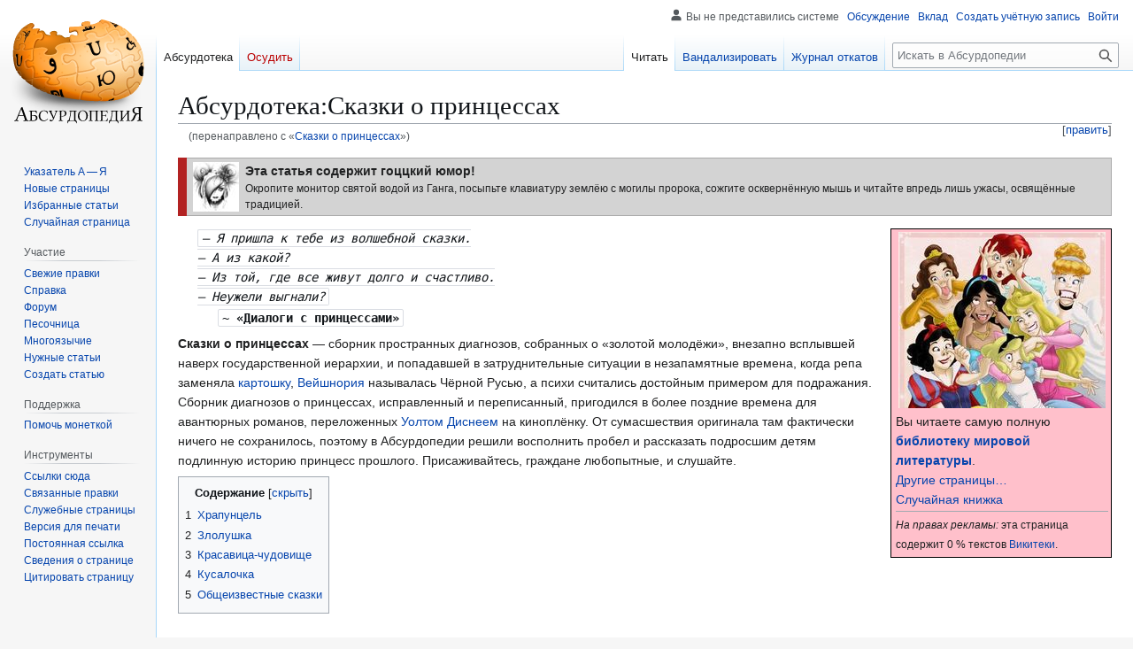

--- FILE ---
content_type: text/html; charset=UTF-8
request_url: https://absurdopedia.wiki/%D0%A1%D0%BA%D0%B0%D0%B7%D0%BA%D0%B8_%D0%BE_%D0%BF%D1%80%D0%B8%D0%BD%D1%86%D0%B5%D1%81%D1%81%D0%B0%D1%85
body_size: 102583
content:
<!DOCTYPE html>
<html class="client-nojs" lang="ru" dir="ltr">
<head>
<meta charset="UTF-8">
<title>Абсурдотека:Сказки о принцессах — Абсурдопедия</title>
<script>(function(){var className="client-js";var cookie=document.cookie.match(/(?:^|; )absurdopedia_prodmwclientpreferences=([^;]+)/);if(cookie){cookie[1].split('%2C').forEach(function(pref){className=className.replace(new RegExp('(^| )'+pref.replace(/-clientpref-\w+$|[^\w-]+/g,'')+'-clientpref-\\w+( |$)'),'$1'+pref+'$2');});}document.documentElement.className=className;}());RLCONF={"wgBreakFrames":false,"wgSeparatorTransformTable":[",\t."," \t,"],"wgDigitTransformTable":["",""],"wgDefaultDateFormat":"dmy","wgMonthNames":["","январь","февраль","март","апрель","май","июнь","июль","август","сентябрь","октябрь","ноябрь","декабрь"],"wgRequestId":"71b6e9ac0511611e33e38c4c","wgCanonicalNamespace":"Абсурдотека","wgCanonicalSpecialPageName":false,"wgNamespaceNumber":114,"wgPageName":"Абсурдотека:Сказки_о_принцессах","wgTitle":"Сказки о принцессах","wgCurRevisionId":354605,"wgRevisionId":354605,"wgArticleId":31003,"wgIsArticle":true,"wgIsRedirect":false,"wgAction":"view","wgUserName":null,"wgUserGroups":["*"],"wgCategories":["Чёрный юмор","Абсурдотека","Сказки"],"wgPageViewLanguage":"ru","wgPageContentLanguage":"ru","wgPageContentModel":"wikitext","wgRelevantPageName":"Абсурдотека:Сказки_о_принцессах","wgRelevantArticleId":31003,"wgIsProbablyEditable":true,"wgRelevantPageIsProbablyEditable":true,"wgRestrictionEdit":[],"wgRestrictionMove":[],"wgRedirectedFrom":"Сказки_о_принцессах","wgCiteReferencePreviewsActive":true,"wgMFDisplayWikibaseDescriptions":{"search":false,"watchlist":false,"tagline":false},"wgInternalRedirectTargetUrl":"/%D0%90%D0%B1%D1%81%D1%83%D1%80%D0%B4%D0%BE%D1%82%D0%B5%D0%BA%D0%B0:%D0%A1%D0%BA%D0%B0%D0%B7%D0%BA%D0%B8_%D0%BE_%D0%BF%D1%80%D0%B8%D0%BD%D1%86%D0%B5%D1%81%D1%81%D0%B0%D1%85","wgCheckUserClientHintsHeadersJsApi":["architecture","bitness","brands","fullVersionList","mobile","model","platform","platformVersion"]};
RLSTATE={"site.styles":"ready","user.styles":"ready","user":"ready","user.options":"loading","mediawiki.page.gallery.styles":"ready","skins.vector.styles.legacy":"ready"};RLPAGEMODULES=["mediawiki.action.view.redirect","mediawiki.page.media","site","mediawiki.page.ready","mediawiki.toc","skins.vector.legacy.js","ext.checkUser.clientHints","ext.gadget.editSummary","ext.gadget.wikificator","ext.gadget.lolads","ext.gadget.markadmins"];</script>
<script>(RLQ=window.RLQ||[]).push(function(){mw.loader.impl(function(){return["user.options@12s5i",function($,jQuery,require,module){mw.user.tokens.set({"patrolToken":"+\\","watchToken":"+\\","csrfToken":"+\\"});
}];});});</script>
<link rel="stylesheet" href="/w/load.php?lang=ru&amp;modules=mediawiki.page.gallery.styles%7Cskins.vector.styles.legacy&amp;only=styles&amp;skin=vector">
<script async="" src="/w/load.php?lang=ru&amp;modules=startup&amp;only=scripts&amp;raw=1&amp;skin=vector"></script>
<meta name="ResourceLoaderDynamicStyles" content="">
<link rel="stylesheet" href="/w/load.php?lang=ru&amp;modules=site.styles&amp;only=styles&amp;skin=vector">
<meta name="generator" content="MediaWiki 1.43.6">
<meta name="robots" content="max-image-preview:standard">
<meta name="format-detection" content="telephone=no">
<meta name="description" content="— Я пришла к тебе из волшебной сказки. — А из какой?— Из той, где все живут долго и счастливо.— Неужели выгнали?&#10;~ «Диалоги с принцессами» &#10;Сказки о принцессах&amp;nbsp;— сборник пространных диагнозов, собранных о «золотой молодёжи», внезапно всплывшей наверх государственной иерархии, и попадавшей в затруднительные...">
<meta name="viewport" content="width=1120">
<link rel="alternate" type="application/x-wiki" title="Вандализировать" href="/w/index.php?title=%D0%90%D0%B1%D1%81%D1%83%D1%80%D0%B4%D0%BE%D1%82%D0%B5%D0%BA%D0%B0:%D0%A1%D0%BA%D0%B0%D0%B7%D0%BA%D0%B8_%D0%BE_%D0%BF%D1%80%D0%B8%D0%BD%D1%86%D0%B5%D1%81%D1%81%D0%B0%D1%85&amp;action=edit">
<link rel="search" type="application/opensearchdescription+xml" href="/w/rest.php/v1/search" title="Абсурдопедия (ru)">
<link rel="EditURI" type="application/rsd+xml" href="https://absurdopedia.wiki/w/api.php?action=rsd">
<link rel="canonical" href="https://absurdopedia.wiki/%D0%90%D0%B1%D1%81%D1%83%D1%80%D0%B4%D0%BE%D1%82%D0%B5%D0%BA%D0%B0:%D0%A1%D0%BA%D0%B0%D0%B7%D0%BA%D0%B8_%D0%BE_%D0%BF%D1%80%D0%B8%D0%BD%D1%86%D0%B5%D1%81%D1%81%D0%B0%D1%85">
<link rel="license" href="https://absurdopedia.wiki/Абсурдопедия:Лицензия">
<link rel="alternate" type="application/atom+xml" title="Абсурдопедия — Atom-лента" href="/w/index.php?title=%D0%A1%D0%BB%D1%83%D0%B6%D0%B5%D0%B1%D0%BD%D0%B0%D1%8F:%D0%A1%D0%B2%D0%B5%D0%B6%D0%B8%D0%B5_%D0%BF%D1%80%D0%B0%D0%B2%D0%BA%D0%B8&amp;feed=atom">
</head>
<body class="skin-vector-legacy mediawiki ltr sitedir-ltr mw-hide-empty-elt ns-114 ns-subject mw-editable page-Абсурдотека_Сказки_о_принцессах rootpage-Абсурдотека_Сказки_о_принцессах skin-vector action-view"><div id="mw-page-base" class="noprint"></div>
<div id="mw-head-base" class="noprint"></div>
<div id="content" class="mw-body" role="main">
	<a id="top"></a>
	<div id="siteNotice"></div>
	<div class="mw-indicators">
	</div>
	<h1 id="firstHeading" class="firstHeading mw-first-heading"><span class="mw-page-title-namespace">Абсурдотека</span><span class="mw-page-title-separator">:</span><span class="mw-page-title-main">Сказки о принцессах</span></h1>
	<div id="bodyContent" class="vector-body">
		<div id="siteSub" class="noprint">Материал из Абсурдопедии</div>
		<div id="contentSub"><div id="mw-content-subtitle"><span class="mw-redirectedfrom">(перенаправлено с «<a href="/w/index.php?title=%D0%A1%D0%BA%D0%B0%D0%B7%D0%BA%D0%B8_%D0%BE_%D0%BF%D1%80%D0%B8%D0%BD%D1%86%D0%B5%D1%81%D1%81%D0%B0%D1%85&amp;redirect=no" class="mw-redirect" title="Сказки о принцессах">Сказки о принцессах</a>»)</span></div></div>
		<div id="contentSub2"></div>
		
		<div id="jump-to-nav"></div>
		<a class="mw-jump-link" href="#mw-head">Перейти к навигации</a>
		<a class="mw-jump-link" href="#searchInput">Перейти к поиску</a>
		<div id="mw-content-text" class="mw-body-content"><div class="mw-content-ltr mw-parser-output" lang="ru" dir="ltr"><style data-mw-deduplicate="TemplateStyles:r353167">.mw-parser-output .ambox-wrapper{display:flex;width:auto;margin:1em 0;border:none;border-left:10px solid #1E90FF}.mw-parser-output .ambox{flex:1;margin:0;border-collapse:collapse;background:#FBFBFB;border:1px solid #AAAAAA;border-left:none}.mw-parser-output .ambox th,.mw-parser-output .ambox td{padding:0.25em 0.5em}.mw-parser-output .ambox td.ambox-widthhack{padding:0}.mw-parser-output .ambox td.ambox-text{width:100%}.mw-parser-output .ambox td.ambox-image{width:52px;padding:2px 0 2px 0.5em;text-align:center}.mw-parser-output .ambox td.ambox-imageright{width:52px;padding:2px 4px 2px 0;text-align:center}.mw-parser-output .ambox td.ambox-image div,.mw-parser-output .ambox td.ambox-imageright div{width:52px}.mw-parser-output .ambox-wrapper-delete,.mw-parser-output .ambox-wrapper-serious{border-left:10px solid #B22222}.mw-parser-output .ambox-wrapper-content{border-left:10px solid #F28500}.mw-parser-output .ambox-wrapper-style{border-left:10px solid #F4C430}.mw-parser-output .ambox-wrapper-good{border-left:10px solid #66CC44}.mw-parser-output .ambox-wrapper-discussion{border-left:10px solid #339966}.mw-parser-output .ambox-wrapper-notice{border-left:10px solid #1E90ff}.mw-parser-output .ambox-wrapper-merge{border-left:10px solid #9932CC}.mw-parser-output .ambox-wrapper-protection{border-left:10px solid #BBBBAA}.mw-parser-output .ambox-wrapper.ambox-wrapper-mini{float:right;clear:right;margin:0 0 0.5em 1em;width:20%}</style>
<div class="ambox-wrapper ambox-wrapper-serious">
<table class="metadata plainlinks ambox ambox-serious" style="background:lightgrey">
<tbody><tr>
<td class="ambox-image"><div style=""><span typeof="mw:File"><a href="/%D0%A4%D0%B0%D0%B9%D0%BB:%D0%93%D0%BE%D1%82%D0%B8%D0%BA2.jpg" class="mw-file-description"><img src="/w/images/thumb/f/fa/%D0%93%D0%BE%D1%82%D0%B8%D0%BA2.jpg/52px-%D0%93%D0%BE%D1%82%D0%B8%D0%BA2.jpg" decoding="async" width="52" height="56" class="mw-file-element" srcset="/w/images/thumb/f/fa/%D0%93%D0%BE%D1%82%D0%B8%D0%BA2.jpg/78px-%D0%93%D0%BE%D1%82%D0%B8%D0%BA2.jpg 1.5x, /w/images/thumb/f/fa/%D0%93%D0%BE%D1%82%D0%B8%D0%BA2.jpg/104px-%D0%93%D0%BE%D1%82%D0%B8%D0%BA2.jpg 2x" /></a></span></div>
</td>
<td class="ambox-text"><b>Эта статья содержит гоццкий юмор!</b><div style="font-size:smaller">Окропите монитор святой водой из Ганга, посыпьте клавиатуру землёю с могилы пророка, сожгите осквернённую мышь и читайте впредь лишь ужасы, освящённые традицией.</div>
</td></tr></tbody></table></div>
<table align="right" width="250px" style="border: 1px solid #000000; float:right; clear:right; padding: 0 0 0 .2em; margin: 0 0 .1em .6em; background:pink;">
<tbody><tr>
<td align="center"><span typeof="mw:File"><a href="/%D0%A4%D0%B0%D0%B9%D0%BB:%D0%9F%D1%80%D0%B8%D0%BD%D1%86%D0%B5%D1%81%D1%81%D1%8B-%D0%94%D0%B8%D1%81%D0%BD%D0%B5%D1%8F.jpg" class="mw-file-description"><img src="/w/images/thumb/4/40/%D0%9F%D1%80%D0%B8%D0%BD%D1%86%D0%B5%D1%81%D1%81%D1%8B-%D0%94%D0%B8%D1%81%D0%BD%D0%B5%D1%8F.jpg/234px-%D0%9F%D1%80%D0%B8%D0%BD%D1%86%D0%B5%D1%81%D1%81%D1%8B-%D0%94%D0%B8%D1%81%D0%BD%D0%B5%D1%8F.jpg" decoding="async" width="234" height="199" class="mw-file-element" srcset="/w/images/thumb/4/40/%D0%9F%D1%80%D0%B8%D0%BD%D1%86%D0%B5%D1%81%D1%81%D1%8B-%D0%94%D0%B8%D1%81%D0%BD%D0%B5%D1%8F.jpg/351px-%D0%9F%D1%80%D0%B8%D0%BD%D1%86%D0%B5%D1%81%D1%81%D1%8B-%D0%94%D0%B8%D1%81%D0%BD%D0%B5%D1%8F.jpg 1.5x, /w/images/thumb/4/40/%D0%9F%D1%80%D0%B8%D0%BD%D1%86%D0%B5%D1%81%D1%81%D1%8B-%D0%94%D0%B8%D1%81%D0%BD%D0%B5%D1%8F.jpg/468px-%D0%9F%D1%80%D0%B8%D0%BD%D1%86%D0%B5%D1%81%D1%81%D1%8B-%D0%94%D0%B8%D1%81%D0%BD%D0%B5%D1%8F.jpg 2x" /></a></span>
</td></tr>
<tr>
<td>Вы читаете самую полную <b><a href="/%D0%90%D0%B1%D1%81%D1%83%D1%80%D0%B4%D0%BE%D1%82%D0%B5%D0%BA%D0%B0:%D0%97%D0%B0%D0%B3%D0%BB%D0%B0%D0%B2%D0%BD%D0%B0%D1%8F_%D1%81%D1%82%D1%80%D0%B0%D0%BD%D0%B8%D1%86%D0%B0" title="Абсурдотека:Заглавная страница">библиотеку мировой литературы</a></b>.<br /> <a href="/%D0%9A%D0%B0%D1%82%D0%B5%D0%B3%D0%BE%D1%80%D0%B8%D1%8F:%D0%90%D0%B1%D1%81%D1%83%D1%80%D0%B4%D0%BE%D1%82%D0%B5%D0%BA%D0%B0" title="Категория:Абсурдотека">Другие страницы…</a><br /><a href="/%D0%A1%D0%BB%D1%83%D0%B6%D0%B5%D0%B1%D0%BD%D0%B0%D1%8F:RandomInCategory/%D0%90%D0%B1%D1%81%D1%83%D1%80%D0%B4%D0%BE%D1%82%D0%B5%D0%BA%D0%B0" title="Служебная:RandomInCategory/Абсурдотека">Случайная книжка</a><br /><hr /><small><i>На правах рекламы:</i> эта страница содержит 0&#160;% текстов <a href="/%D0%92%D0%B8%D0%BA%D0%B8%D0%BF%D0%B5%D0%B4%D0%B8%D1%8F" title="Википедия">Викитеки</a>.</small>
</td></tr></tbody></table>
<dl><dd><code style="background: transparent; font-style: italic;">— Я пришла к тебе из волшебной сказки. <br />— А из какой?<br />— Из той, где все живут долго и счастливо.<br />— Неужели выгнали?</code>
<dl><dd><code style="background: transparent;">~ <span style="font-weight: bold;">«Диалоги с принцессами» </span></code><br /></dd></dl></dd></dl>
<p><b>Сказки о принцессах</b>&#160;— сборник пространных диагнозов, собранных о «золотой молодёжи», внезапно всплывшей наверх государственной иерархии, и попадавшей в затруднительные ситуации в незапамятные времена, когда репа заменяла <a href="/%D0%9A%D0%B0%D1%80%D1%82%D0%BE%D1%88%D0%BA%D0%B0" title="Картошка">картошку</a>, <a href="/%D0%92%D0%B5%D0%B9%D1%88%D0%BD%D0%BE%D1%80%D0%B8%D1%8F" title="Вейшнория">Вейшнория</a> называлась Чёрной Русью, а психи считались достойным примером для подражания. Сборник диагнозов о принцессах, исправленный и переписанный, пригодился в более поздние времена для авантюрных романов, переложенных <a href="/%D0%94%D0%B8%D1%81%D0%BD%D0%B5%D0%B9" title="Дисней">Уолтом Диснеем</a> на киноплёнку. От сумасшествия оригинала там фактически ничего не сохранилось, поэтому в Абсурдопедии решили восполнить пробел и рассказать подросшим детям подлинную историю принцесс прошлого. Присаживайтесь, граждане любопытные, и слушайте.
</p>
<div id="toc" class="toc" role="navigation" aria-labelledby="mw-toc-heading"><input type="checkbox" role="button" id="toctogglecheckbox" class="toctogglecheckbox" style="display:none" /><div class="toctitle" lang="ru" dir="ltr"><h2 id="mw-toc-heading">Содержание</h2><span class="toctogglespan"><label class="toctogglelabel" for="toctogglecheckbox"></label></span></div>
<ul>
<li class="toclevel-1 tocsection-1"><a href="#Храпунцель"><span class="tocnumber">1</span> <span class="toctext">Храпунцель</span></a></li>
<li class="toclevel-1 tocsection-2"><a href="#Злолушка"><span class="tocnumber">2</span> <span class="toctext">Злолушка</span></a></li>
<li class="toclevel-1 tocsection-3"><a href="#Красавица-чудовище"><span class="tocnumber">3</span> <span class="toctext">Красавица-чудовище</span></a></li>
<li class="toclevel-1 tocsection-4"><a href="#Кусалочка"><span class="tocnumber">4</span> <span class="toctext">Кусалочка</span></a></li>
<li class="toclevel-1 tocsection-5"><a href="#Общеизвестные_сказки"><span class="tocnumber">5</span> <span class="toctext">Общеизвестные сказки</span></a></li>
</ul>
</div>

<h2><span id=".D0.A5.D1.80.D0.B0.D0.BF.D1.83.D0.BD.D1.86.D0.B5.D0.BB.D1.8C"></span><span class="mw-headline" id="Храпунцель">Храпунцель</span><span class="mw-editsection"><span class="mw-editsection-bracket">[</span><a href="/w/index.php?title=%D0%90%D0%B1%D1%81%D1%83%D1%80%D0%B4%D0%BE%D1%82%D0%B5%D0%BA%D0%B0:%D0%A1%D0%BA%D0%B0%D0%B7%D0%BA%D0%B8_%D0%BE_%D0%BF%D1%80%D0%B8%D0%BD%D1%86%D0%B5%D1%81%D1%81%D0%B0%D1%85&amp;action=edit&amp;section=1" title="Редактировать раздел «Храпунцель»"><span>править</span></a><span class="mw-editsection-bracket">]</span></span></h2>
<figure class="mw-halign-left" typeof="mw:File/Thumb"><a href="/%D0%A4%D0%B0%D0%B9%D0%BB:%D0%A5%D1%80%D0%B0%D0%BF%D1%83%D0%BD%D1%86%D0%B5%D0%BB%D1%8C.jpg" class="mw-file-description"><img src="/w/images/thumb/6/6d/%D0%A5%D1%80%D0%B0%D0%BF%D1%83%D0%BD%D1%86%D0%B5%D0%BB%D1%8C.jpg/200px-%D0%A5%D1%80%D0%B0%D0%BF%D1%83%D0%BD%D1%86%D0%B5%D0%BB%D1%8C.jpg" decoding="async" width="200" height="193" class="mw-file-element" srcset="/w/images/thumb/6/6d/%D0%A5%D1%80%D0%B0%D0%BF%D1%83%D0%BD%D1%86%D0%B5%D0%BB%D1%8C.jpg/300px-%D0%A5%D1%80%D0%B0%D0%BF%D1%83%D0%BD%D1%86%D0%B5%D0%BB%D1%8C.jpg 1.5x, /w/images/thumb/6/6d/%D0%A5%D1%80%D0%B0%D0%BF%D1%83%D0%BD%D1%86%D0%B5%D0%BB%D1%8C.jpg/400px-%D0%A5%D1%80%D0%B0%D0%BF%D1%83%D0%BD%D1%86%D0%B5%D0%BB%D1%8C.jpg 2x" /></a><figcaption></figcaption></figure>
<p>Однажды на свете жила семья нищебродов, которая целый день резалась в компьютерные игры и была настолько неразборчивой в пище, что питалась щавелем и даже рапунцелем (какой-то хренью типа сурепки, некоторые, правда, считают это растение каннабисом) причём до того ленилась собирать свой подножный корм в ближайшем лесу, что внаглую обдирала огород живущей рядом колдуньи фрау Готель. Видимо, всю капусту муж с женой порубили и свёклу выкопали, поэтому перешли на травку. И так на эту травку подсели, что не могли и дня без неё прожить. Наконец, терпению колдуньи, дипломированной, кстати, в Хогвартсе, пришёл конец, и она крепко обозлилась как какая-то рядовая <a href="/%D0%92%D0%B5%D0%B4%D1%8C%D0%BC%D0%B0" title="Ведьма">ведьма</a>-самоучка. Подкараулив вороватых геймеров, один из которых оказался беременным, фрау Готель совсем обалдела и потребовала лишить мамашу материнских прав, а, пока та не родит, согласилась вдоволь обеспечивать травкой за свой счёт. Убедив суд, что ребёнку у неё будет гораздо лучше, чем в семействе геймеров-наркоманов, колдунья вскоре забрала новорожденную девочку и с помощью традиционной косметической медицины да акупунктуры сделала из неё самую красивую девушку на свете, так что та могла бы стать «Мисс <a href="/%D0%A1%D1%80%D0%B5%D0%B4%D0%BD%D0%B5%D0%B2%D0%B5%D0%BA%D0%BE%D0%B2%D1%8C%D0%B5" title="Средневековье">Средневековье</a>», если б в то время проводились такие конкурсы.
</p><p>Когда девушке исполнилось двенадцать лет, она стала посматривать на мальчиков, и колдунья, чтобы глупая отрочица с плохим наследованием не повторила ошибки шекспировской Джульетты пока не получит паспорт, заперла её в башне в экологически чистом <a href="/%D0%9B%D0%B5%D1%81" title="Лес">лесу</a>, куда можно было подняться лишь на лифте, а в лифт можно было войти лишь просканировав сетчатку-радужку глаза. Кроме того, девчушка отличалась богатырским храпом, отчего старая колдунья страдала бессонницей в её присутствии.
</p><p>Храпунцель (так прозвала девочку колдунья в ответ на собственное обидное прозвище, полученное от воспитанницы&#160;— Страхунцель) в знак протеста перестала стричь свои прекрасные золотистые волосы, надеясь однажды привязать их к решётке окна и выбраться по ним как по простыням в лес к мальчикам.
</p><p>Прошло несколько лет, и Храпунцель стала совершеннолетней. Случилось королевскому сыну проезжать на коне через лес, где стояла башня.
</p><p>Вдруг он услышал храп, а был звук таким громким, что деревья роняли свои листья, а птицы в страхе разлетались прочь. Это храпела Храпунцель, которая откровенно заскучала, изучая классическую литературу да философию Гегеля, и кроме сна ей больше нечем было заняться. Захотелось королевичу взобраться наверх, чтобы зажать нос храпящему чудовищу (как он тогда считал) и спасти лес от неминуемой гибели. Стал он искать вход в башню, только лифт не пропускал чужака. Но королевич являлся хорошим <a href="/%D0%A5%D0%B0%D0%BA%D0%B5%D1%80" title="Хакер">хакером</a>, за полчаса взломав систему безопасности. Ворвавшись в башню, он внезапно увидел вместо чудовища заспанную девушку, на которой согласился жениться, лишь бы держать под контролем её храп и сберечь дикую природу от истребления звуковыми вибрациями.
</p><p>Узнав, что Храпунцель нашла себе богатого ухажёра, довольная колдунья силой остригла её длинные нечёсаные космы, заставила вспомнить хорошие манеры и отправила во дворец, пока королевич не передумал. С тех пор храп Храпунцель всегда был под контролем мужа, и тот вовремя зажимал жёнушке нос, как только от её храпа начинали трястись и звенеть хрустальные люстры.
<br style="clear: both" />
</p>
<h2><span id=".D0.97.D0.BB.D0.BE.D0.BB.D1.83.D1.88.D0.BA.D0.B0"></span><span class="mw-headline" id="Злолушка">Злолушка</span><span class="mw-editsection"><span class="mw-editsection-bracket">[</span><a href="/w/index.php?title=%D0%90%D0%B1%D1%81%D1%83%D1%80%D0%B4%D0%BE%D1%82%D0%B5%D0%BA%D0%B0:%D0%A1%D0%BA%D0%B0%D0%B7%D0%BA%D0%B8_%D0%BE_%D0%BF%D1%80%D0%B8%D0%BD%D1%86%D0%B5%D1%81%D1%81%D0%B0%D1%85&amp;action=edit&amp;section=2" title="Редактировать раздел «Злолушка»"><span>править</span></a><span class="mw-editsection-bracket">]</span></span></h2>
<figure class="mw-halign-right" typeof="mw:File/Thumb"><a href="/%D0%A4%D0%B0%D0%B9%D0%BB:%D0%97%D0%BB%D0%BE%D0%BB%D1%83%D1%88%D0%BA%D0%B0.jpg" class="mw-file-description"><img src="/w/images/thumb/7/7b/%D0%97%D0%BB%D0%BE%D0%BB%D1%83%D1%88%D0%BA%D0%B0.jpg/200px-%D0%97%D0%BB%D0%BE%D0%BB%D1%83%D1%88%D0%BA%D0%B0.jpg" decoding="async" width="200" height="158" class="mw-file-element" srcset="/w/images/thumb/7/7b/%D0%97%D0%BB%D0%BE%D0%BB%D1%83%D1%88%D0%BA%D0%B0.jpg/300px-%D0%97%D0%BB%D0%BE%D0%BB%D1%83%D1%88%D0%BA%D0%B0.jpg 1.5x, /w/images/thumb/7/7b/%D0%97%D0%BB%D0%BE%D0%BB%D1%83%D1%88%D0%BA%D0%B0.jpg/400px-%D0%97%D0%BB%D0%BE%D0%BB%D1%83%D1%88%D0%BA%D0%B0.jpg 2x" /></a><figcaption></figcaption></figure>
<p>Давным-давно жила-была одна неблагополучная семья: отец и дочка, мать которой пропала в неизвестном направлении, а сама дочка уродилась смазливой, но злющей как чёрт. За это её прозвали Злолушкой. Отец, опасаясь, что дочка задушит его во сне, закажет киллеру или подсыплет в пищу яд, после чего завладеет наследством, женился повторно на тренерше по дзюдо, знающей противоядия, которая воспитывала двух взрослых дочерей-каратисток, имеющих разрешение на ношение оружия и могущих за себя постоять. Много лет жили они беззаботно и радостно.
</p><p>К несчастью, однажды осенью, когда девочке исполнилось шестнадцать лет, она заявила, что не собирается убираться в личной комнате, топить камин и перебирать гречку. Общими семейными усилиями на консилиуме, собранном на кухне, окончившимся несколькими синяками, разбитой о голову мачехи вазой и заикающимся участковым милиционером, Злолушку удалось убедить делать свою часть домашних дел за двойное повышение карманных расходов и возможность посещать байкерский клуб «Фея-крёстная», который по слухам был связан с мафией.
</p><p>Злолушка вскоре стала лихо гонять на мотоцикле и приходила домой вся вымазанная в машинном масле и пропахшая бензином, отказываясь принять душ, прежде чем садиться за стол. Отец только вздыхал. Вскоре все, даже отец, стали называть её Злолушкой, да и она сама запретила называть себя по имени.
</p><p>Однажды король устроил во дворце бои без правил, и мачеху Злолушки, как заслуженного тренера, туда позвал вместе с дочерьми.
</p><p>Накануне, все провели время в подготовке перед зеркалом и махании ногами на татами. У одной Злолушки не было кимоно и навыков ближнего боя без помощи куска арматуры. Да её никто во дворец и не приглашал. Наконец, разряженные и размявшиеся перед соревнованиями, мачеха с двумя дочками сели в такси, уехав во дворец. Так уж выпали кости, что Злолушка была в тот день совсем не в настроении и решила из вредности испортить соревнования. Хотя мачеха оставила ей достаточно опиумного мака, чтобы не было так грустно. Нацепив хрустальные туфли с режущими краями и острыми бьющимся от удара каблуками, спрятав в рукаве монтировку, Злолушка вызвала банду «Фея-крёстная», отправившись с ними в гараж, где, настучав по тыкве сторожу, угнала лимузин, с шиком покатив по столице. Сторожа должны были сменить ровно в полночь, поэтому у банды было несколько часов времени, пока за угонщиками не бросится погоня.
</p><p>Злолушка, пообещав сообщникам удрать из дворца до полуночи, сияя от счастья, но сделав лицо кирпичом, отправилась на бои без правил.
</p><p>Королевскому сыну доложили, что прибыла неизвестная, очень странного вида дама на лимузине. Он поспешил ей навстречу, помог выйти из машины и повёл в зал, где уже собрались участники соревнования.
</p><p>Когда Злолушка, разодетая как байкер, вошла на татами, все замолчали и посмотрели в сторону незнакомки.
</p><p>— Это ещё кто такая?&#160;— недовольно спрашивали опытные бойцы,&#160;— впрочем миленькая.
</p><p>Пользуясь фактором внезапности, Злолушка вынула из рукава монтировку и, разогнав собравшихся, победоносно заняла первое место в боях без правил.
</p><p>Обрадованный принц понял, что эта незваная оторвяга поможет ему приструнить <a href="/%D0%9E%D0%BB%D0%B8%D0%B3%D0%B0%D1%80%D1%85" title="Олигарх">олигархов</a> и проводил на самое почётное место, пригласив на спарринг битами. Битой она орудовала так хорошо, что принц, потерявший зуб, ещё больше залюбовался ею.
</p><p>Тут часы стали бить полночь, и отвлечённая Злолушка внезапно вспомнила о краденном лимузине и побежала к двери, которую вышибла коленом, потеряв одну из туфелек.
</p><p>У крыльца её уже ждали полицейские, пришлось удирать огородами. Вернувшись домой, она прежде всего спрятала вторую туфельку и сделала вид, что никуда не выходила из дома когда вернулись домочадцы, не ставшие её выдавать полиции, чтобы тюрьма совсем не испортила юную рецидивистку.
</p><p>После исчезновения красавицы из дворца по всей округе разнесся слух, что принц гарантирует амнистию угонщице лимузина, если та явится с повинной. Но Злолушка боялась себя выдать, так как не верила властям. Пользуясь уликой&#160;— потерянной туфелькой&#160;— по домам стали с обысками ходить детективы, надеяться обнаружить вторую туфельку.
</p><p>В скором времени пару обнаружили и Злолушка вынуждена была сознаться в содеянном, хотя добрые сводные сёстры пробовали её выгородить и уберечь от наказания. Как же удивились сёстры, когда никакого суда действительно не последовало, напротив&#160;— принц женился на Злолушке, сделав её грозой олигархов и оппозиции. Наводящей ужас на страну со своей бандой «Фея-крёстная», переименованной в национальную гвардию.
</p><p>Но поскольку Злолушка была так же зла душой, как и прекрасна лицом, то, даже став принцессой, в день свадьбы послала к сводным сёстрам двух обученных ворон, попытавшихся выклевать тем глаза.
</p><p>И все, кого что-то не устраивало в королевстве, жили недолго и умирали скоропостижно.
<br style="clear: both" />
</p>
<h2><span id=".D0.9A.D1.80.D0.B0.D1.81.D0.B0.D0.B2.D0.B8.D1.86.D0.B0-.D1.87.D1.83.D0.B4.D0.BE.D0.B2.D0.B8.D1.89.D0.B5"></span><span class="mw-headline" id="Красавица-чудовище">Красавица-чудовище</span><span class="mw-editsection"><span class="mw-editsection-bracket">[</span><a href="/w/index.php?title=%D0%90%D0%B1%D1%81%D1%83%D1%80%D0%B4%D0%BE%D1%82%D0%B5%D0%BA%D0%B0:%D0%A1%D0%BA%D0%B0%D0%B7%D0%BA%D0%B8_%D0%BE_%D0%BF%D1%80%D0%B8%D0%BD%D1%86%D0%B5%D1%81%D1%81%D0%B0%D1%85&amp;action=edit&amp;section=3" title="Редактировать раздел «Красавица-чудовище»"><span>править</span></a><span class="mw-editsection-bracket">]</span></span></h2>
<figure class="mw-halign-left" typeof="mw:File/Thumb"><a href="/%D0%A4%D0%B0%D0%B9%D0%BB:%D0%9A%D1%80%D0%B0%D1%81%D0%B0%D0%B2%D0%B8%D1%86%D0%B0-%D1%87%D1%83%D0%B4%D0%BE%D0%B2%D0%B8%D1%89%D0%B5.jpg" class="mw-file-description"><img src="/w/images/thumb/e/e2/%D0%9A%D1%80%D0%B0%D1%81%D0%B0%D0%B2%D0%B8%D1%86%D0%B0-%D1%87%D1%83%D0%B4%D0%BE%D0%B2%D0%B8%D1%89%D0%B5.jpg/200px-%D0%9A%D1%80%D0%B0%D1%81%D0%B0%D0%B2%D0%B8%D1%86%D0%B0-%D1%87%D1%83%D0%B4%D0%BE%D0%B2%D0%B8%D1%89%D0%B5.jpg" decoding="async" width="200" height="154" class="mw-file-element" srcset="/w/images/thumb/e/e2/%D0%9A%D1%80%D0%B0%D1%81%D0%B0%D0%B2%D0%B8%D1%86%D0%B0-%D1%87%D1%83%D0%B4%D0%BE%D0%B2%D0%B8%D1%89%D0%B5.jpg/300px-%D0%9A%D1%80%D0%B0%D1%81%D0%B0%D0%B2%D0%B8%D1%86%D0%B0-%D1%87%D1%83%D0%B4%D0%BE%D0%B2%D0%B8%D1%89%D0%B5.jpg 1.5x, /w/images/thumb/e/e2/%D0%9A%D1%80%D0%B0%D1%81%D0%B0%D0%B2%D0%B8%D1%86%D0%B0-%D1%87%D1%83%D0%B4%D0%BE%D0%B2%D0%B8%D1%89%D0%B5.jpg/400px-%D0%9A%D1%80%D0%B0%D1%81%D0%B0%D0%B2%D0%B8%D1%86%D0%B0-%D1%87%D1%83%D0%B4%D0%BE%D0%B2%D0%B8%D1%89%D0%B5.jpg 2x" /></a><figcaption></figcaption></figure>
<p>Жил-был богатый купец, владевший крупнейшей в мире нефте-газовой компанией, у которого была дочка милая на лицо, но с телом чудовища&#160;— волосатая, хвостатая с щупальцами и копытами. Не признавался купец, в кого она такая пошла, но молодость его в плавании по морям и океанам прошла бурно, поэтому соседи не удивлялись, но и замуж брать никто не спешил.
</p><p>Звали дочурку Белль или Красавица-чудовище. Её братья и сестрицы не любили её за то, что она была всеобщей любимицей цирковых представлений, из-за чего могла самостоятельно зарабатывать себе на жизнь. Однажды купец заскучал по дальним странам и сказал своим детям:
</p><p>— Какой гостинец вам привезти?
</p><p>Все дети как люди&#160;— заказали себе по сувениру и деликатесу, одна Белль попросила аленький цветочек, от которого по щупальцам разливается приятное возбуждение.
</p><p>По пути домой купец заблудился и попал в чащу леса, где стоял обветшавший замок с накрытым столом и пакетом с упакованным аленьким цветочком, причём никого из людей не было видно. Наевшись до отвала и спрятав аленький цветочек в карман, купец уже приготовился покимарить после еды, как откуда ни возьмись выскочили вооружённые люди в масках. Предводитель их сказал:
</p><p>— Я местный король, спас тебе жизнь, а ты вот как отплатил мне за это, наркоман&#160;— прорычал он, вынув кончиком пистолета из кармана оторопевшего купца пакетик с аленьким цветочком.&#160;— За это ты сядешь в тюрьму.
</p><p>— Ваше Величество, простите меня, пожалуйста,&#160;— взмолился купец.&#160;— Я взял пакетик с цветочком для одной из моих дочерей, она у меня единственная не замужем и очень просила меня об этом.
</p><p>Король в маске задумался:
</p><p>— А богатое ли ты дашь наследство за замужество?
</p><p>— Половину своего капитала. Только дочь моя монстр&#160;— ответил купец.
</p><p>— Главное, что ты богат, будущий тесть. Отправляйся домой и спроси у своей дочери, не пойдёт ли она замуж за нищего короля? Либо тебя посадят в тюрьму через три месяца.
</p><p>Купцу очень не хотелось расставаться со своими деньгами, и он надеялся на помощь адвокатов, но как только Красавица-чудовище узнала, что хоть кого-то заинтересовала, так устроила истерику и потребовала тут же сыграть свадьбу. Делать нечего, пришлось купцу уступить любимой младшей дочери.
</p><p>На следующий день Красавица-чудовище отправилась в путь со всем своим приданным. У ворот замка король в маске спросил её:
</p><p>— Пришла ли ты сюда не с пустыми руками?
</p><p>— А то!&#160;— согласилась Красавица-чудовище.
</p><p>— Моё королевство спасено!&#160;— обрадовался нищий король,&#160;— иди же по мне, моё сокровище, я расцелую все твои 16 щупалец.
</p><p>Так состоялся брак по расчёту. Однажды веб-камера показала Красавице-чудовищу, что отец болен, и ей очень захотелось навестить его. Она сказала Королю:
</p><p>— Я обещала никогда не покидать тебя. Но если я не увижу своего умирающего отца, мне будет жизнь не мила.
</p><p>— Ты можешь уходить домой,&#160;— сказал Король,&#160;— сама знаешь, что мне нужны только твои деньги.
</p><p>— Нет,&#160;— возразила ему Красавица-чудовища,&#160;— уверена ты соскучишься.
</p><p>— Ага, щазз! Езжай хоть на 20 лет, и без тебя красавицы по свету толпами кочуют.
</p><p>Так простились супруги. Одна&#160;— с грустью, другой&#160;— с радостью. Когда же истекло три месяца, король действительно заскучал, и ни одна фрейлина была ему не мила так, как его жена с рогами и копытами, которая обиделась и не брала трубку телефона.
</p><p>В итоге король вылетел в отчий дом супруги, где встретил её и выздоровевшего старика-отца.
</p><p>— Нет, убирайся, чтобы ты сдох!&#160;— заплакала Красавица-чудовище.&#160;— Я тебя ненавижу и хочу подать на развод.
</p><p>Как только она произнесла эти слова, сердце короля забилось ещё сильнее, и его чуть не хватило инфаркт. Упав на пол, закатил он глаза и зашевелил посиневшими губами.
</p><p>— А-а-а!&#160;— закричала Красавица-чудовище,&#160;— я пошутила, дорогой. И какая же я бессердечная! Надо сделать искусственное дыхание.
</p><p>Так супруги стали целоваться на полу и простили друг другу все обиды.
</p><p>— Это волшебница из школы политэкономики в 7 классе заворожила меня на любовь к деньгам,&#160;— сокрушался Король, зато теперь моя мания перешла на химерические формы жизни. На тебя, моё ласковое Чудовище.
</p><p>Так, к своей великой радости, они помирились и зажили долго и счастливо, нарожав маленьких монстриков, у которых уже было всего по 8 щупалец и отсутствовал хвост.
<br style="clear: both" />
</p>
<h2><span id=".D0.9A.D1.83.D1.81.D0.B0.D0.BB.D0.BE.D1.87.D0.BA.D0.B0"></span><span class="mw-headline" id="Кусалочка">Кусалочка</span><span class="mw-editsection"><span class="mw-editsection-bracket">[</span><a href="/w/index.php?title=%D0%90%D0%B1%D1%81%D1%83%D1%80%D0%B4%D0%BE%D1%82%D0%B5%D0%BA%D0%B0:%D0%A1%D0%BA%D0%B0%D0%B7%D0%BA%D0%B8_%D0%BE_%D0%BF%D1%80%D0%B8%D0%BD%D1%86%D0%B5%D1%81%D1%81%D0%B0%D1%85&amp;action=edit&amp;section=4" title="Редактировать раздел «Кусалочка»"><span>править</span></a><span class="mw-editsection-bracket">]</span></span></h2>
<figure class="mw-halign-right" typeof="mw:File/Thumb"><a href="/%D0%A4%D0%B0%D0%B9%D0%BB:%D0%9A%D1%83%D1%81%D0%B0%D0%BB%D0%BE%D1%87%D0%BA%D0%B0.jpg" class="mw-file-description"><img src="/w/images/thumb/7/79/%D0%9A%D1%83%D1%81%D0%B0%D0%BB%D0%BE%D1%87%D0%BA%D0%B0.jpg/200px-%D0%9A%D1%83%D1%81%D0%B0%D0%BB%D0%BE%D1%87%D0%BA%D0%B0.jpg" decoding="async" width="200" height="155" class="mw-file-element" srcset="/w/images/thumb/7/79/%D0%9A%D1%83%D1%81%D0%B0%D0%BB%D0%BE%D1%87%D0%BA%D0%B0.jpg/300px-%D0%9A%D1%83%D1%81%D0%B0%D0%BB%D0%BE%D1%87%D0%BA%D0%B0.jpg 1.5x, /w/images/thumb/7/79/%D0%9A%D1%83%D1%81%D0%B0%D0%BB%D0%BE%D1%87%D0%BA%D0%B0.jpg/400px-%D0%9A%D1%83%D1%81%D0%B0%D0%BB%D0%BE%D1%87%D0%BA%D0%B0.jpg 2x" /></a><figcaption></figcaption></figure>
<p>На самом дне моря стоял дворец Морского царя, где обитал он сам и шесть его дочерей-русалок с рыбьими хвостами, и у каждой из них в морских садах был свой секретный уголок, где русалки собирали со дна всякий хлам. Особенно выделялся уголок младшенькой&#160;— Кусалочки, где она собирала консервные банки и бутылки, выбрасываемые с проплывающих кораблей, а однажды ей даже привалило счастье&#160;— подобрать мраморную статую шеф-повара в колпаке. Мечтательно смотрела Кусалочка на свои маленькие сокровища и мечтала когда-нибудь попробовать на язык фрикадельки в томате, сгущённое молоко, зелёный горошек и тушёнку, представляла как повар готовит на плите индейку с петрушечкой и лучком, как гарниром подают горячее картофельное пюре и маринованные оливки. «У нас на дне нет ничего подобного,&#160;— глотала слюнки Кусалочка,&#160;— только гадкая сырая рыба, холодная как бездна, колючие хитиновые рачки и пресные водоросли. Вот если бы мне хоть однажды попробовать заварные пирожные, начинённые клубничным джемом, под горячий кофе со сливками&#160;— вот это была бы жизнь!»
</p><p>Размышляя так, решилась Кусалочка на отчаянный шаг&#160;— идти к подводной ведунье и обменять у неё свой гипнотический губительный голос сирены на настоящие человеческие ноги, с помощью которых можно пробраться на дворцовую кухню и объесться там вдоволь дарами суши, приготовленными лучшими поварами. А лучше, конечно, влюбить в себя принца, чтобы навсегда остаться в образе человека и уплетать земные деликатесы сколько будет душеньке угодно. Ведь однажды она спасла какого-то принца, терпевшего кораблекрушение, выбросив его из моря на сушу, чтобы не испортил своим скелетом её прекрасный садик. И теперь надеялась на благодарность.
</p><p>Ведунья, когда Кусалочка явилась к ней за помощью, поставила условие&#160;— трое суток на суше и ни минуты дольше, иначе можно легко превратиться в морскую пену в связи с жутким загрязнением атмосферы выхлопными газами. За это время принц должен её поцеловать в губы. Жаждущая деликатесов Кусалочка не раздумывая согласилась.
</p><p>Приодевшись в какие-то экзотические наряды в обмен на мешок жемчужин, захваченных с собой со дна моря, Кусалочке удалось произвести впечатление на принца, прохлаждавшегося на берегу в кафе, своей незамутнённой наивностью, желанием целовашек, яблок, пирогов, супов и всего съедобного. Ради благотворительности и в равной степени забавы ради наследник престола решил пристроить странную немую девушку у себя на кухне судомойкой. Впервые воочию узрев шеф-повара из плоти и крови Кусалочка была так поражена, что пощупала его руки, голову и несколько раз обежала вокруг махая руками как штормовая чайка. В итоге в кухонный коллектив она совершенно не вписалась, разбивая посуду, выскальзывавшую из рук и пялясь во все глаза на поварят. Пришлось шеф-повару отослать её обратно к принцу, который, не желая выгонять прочь свою подопечную в первый же день, временно определил её в прислуги.
</p><p>Сам же принц любил порыбачить, ежедневно выходя на берег моря с удочкой. Оказалась, что его новая служанка прекрасно разбирается в этом деле, в отличие от миллионов других девушек. Именно тогда впервые между принцем и Кусалочкой проскочила искра симпатии. Тогда впервые принц задумался&#160;— а не сделать ли незнакомку своей принцессой. Ведь другой такой совпадающей с ним вкусами, ему вряд ли получится отыскать во всём королевстве.
</p><p>Все три дня Кусалочка наслаждалась рыбалкой в обществе принца, не забывая за обе щёки уминать всё, что подавали придворные повара, знаками прося добавки. И вот на третий день совместной рыбалки очарованный принц решился объявить о помолвке со своей немой подругой при дворе сразу после ужина. День подходил к концу, счастливая Кусалочка готовилась к помолвке и судьбоносному поцелую будущего жениха. Но как назло на десерт подали вкуснейшее крем-брюле. И было оно таким холодным, и таким бесподобным, что морская дева, ни разу ещё не пробовавшая <a href="/w/index.php?title=%D0%9C%D0%BE%D1%80%D0%BE%D0%B6%D0%B5%D0%BD%D0%BE%D0%B5&amp;action=edit&amp;redlink=1" class="new" title="Мороженое (страница не существует)">мороженое</a>, долго с ним возилась, слизывая с ложечки и дуя на вазочку. Совсем забыла она об условии морской ведуньи, и о том, что время на исходе. Из-за этого крем-брюле ужин затянулся. Не успел принц подойти и поцеловать свою наречённую невесту, как условленное время пребывания на суше вышло, а Кусалочка превратилась в пену. Мораль истории проста: кусай мороженое в меру, не то останется лишь пена.
<style data-mw-deduplicate="TemplateStyles:r277142">.mw-parser-output .right-box{border:solid #aaa 1px;font-size:90%;background:#f9f9f9;max-width:300px;margin:0 0 1em 1em;padding:4px;text-align:left;display:flex;flex-wrap:wrap}.mw-parser-output .right-box-element{padding:4px}@media(min-width:500px){.mw-parser-output .right-box{clear:right;float:right;flex-wrap:nowrap}}</style>
</p>
<div class="noprint right-box">
<div class="right-box-element"><span typeof="mw:File"><a href="/%D0%A4%D0%B0%D0%B9%D0%BB:WikiSU.png" class="mw-file-description"><img src="/w/images/thumb/c/c9/WikiSU.png/50px-WikiSU.png" decoding="async" width="50" height="51" class="mw-file-element" srcset="/w/images/thumb/c/c9/WikiSU.png/75px-WikiSU.png 1.5x, /w/images/thumb/c/c9/WikiSU.png/100px-WikiSU.png 2x" /></a></span></div>
<div class="right-box-element">Для людей с оригинально извращённым чувством юмора так называемые «эксперты» из <a href="/%D0%92%D0%B8%D0%BA%D0%B8%D0%BF%D0%B5%D0%B4%D0%B8%D1%8F" title="Википедия">Википедии</a> предлагают статью под названием <i><b><a href="https://ru.wikipedia.org/wiki/%D0%94%D0%B8%D1%81%D0%BD%D0%B5%D0%B5%D0%B2%D1%81%D0%BA%D0%B8%D0%B5_%D0%BF%D1%80%D0%B8%D0%BD%D1%86%D0%B5%D1%81%D1%81%D1%8B" class="extiw" title="wikipedia:Диснеевские принцессы">Диснеевские принцессы</a></b></i></div>
</div>
<p>Впрочем, всё закончилось не так уж плохо, поскольку Кусалочка была так привязана к человеческой пище, что её личности удалось удержаться в виде бесплотного духа, который с тех пор обитает на королевской кухне в виде призрака, надкусывая свежеприготовленные блюда к ужасу несчастного шеф-повара.
</p>
<h2><span id=".D0.9E.D0.B1.D1.89.D0.B5.D0.B8.D0.B7.D0.B2.D0.B5.D1.81.D1.82.D0.BD.D1.8B.D0.B5_.D1.81.D0.BA.D0.B0.D0.B7.D0.BA.D0.B8"></span><span class="mw-headline" id="Общеизвестные_сказки">Общеизвестные сказки</span><span class="mw-editsection"><span class="mw-editsection-bracket">[</span><a href="/w/index.php?title=%D0%90%D0%B1%D1%81%D1%83%D1%80%D0%B4%D0%BE%D1%82%D0%B5%D0%BA%D0%B0:%D0%A1%D0%BA%D0%B0%D0%B7%D0%BA%D0%B8_%D0%BE_%D0%BF%D1%80%D0%B8%D0%BD%D1%86%D0%B5%D1%81%D1%81%D0%B0%D1%85&amp;action=edit&amp;section=5" title="Редактировать раздел «Общеизвестные сказки»"><span>править</span></a><span class="mw-editsection-bracket">]</span></span></h2>
<p>Большинство остальных сказок про принцесс (включая принцесс пролетарских) все вы знаете с детства, они экранизированы <a href="/%D0%94%D0%B8%D1%81%D0%BD%D0%B5%D0%B9" title="Дисней">Диснеем</a> в полнометражном формате, а по некоторым даже вышли сериалы. Напомним лишь вкратце ТОП-20 диснеевских принцесс, на которых стремится походить каждая 10-летняя девочка:
</p>
<ul class="gallery mw-gallery-traditional">
		<li class="gallerybox" style="width: 155px">
			<div class="thumb" style="width: 150px; height: 150px;"><span typeof="mw:File"><a href="/%D0%A4%D0%B0%D0%B9%D0%BB:%D0%91%D0%BE%D1%83%D0%B4%D0%B8%D0%BA%D0%B0.jpg" class="mw-file-description" title="Боудикка (сказка «Поражение римского императора: а туманы здесь тихие»)"><img alt="Боудикка (сказка «Поражение римского императора: а туманы здесь тихие»)" src="/w/images/thumb/d/d5/%D0%91%D0%BE%D1%83%D0%B4%D0%B8%D0%BA%D0%B0.jpg/100px-%D0%91%D0%BE%D1%83%D0%B4%D0%B8%D0%BA%D0%B0.jpg" decoding="async" width="100" height="120" class="mw-file-element" srcset="/w/images/thumb/d/d5/%D0%91%D0%BE%D1%83%D0%B4%D0%B8%D0%BA%D0%B0.jpg/149px-%D0%91%D0%BE%D1%83%D0%B4%D0%B8%D0%BA%D0%B0.jpg 1.5x, /w/images/thumb/d/d5/%D0%91%D0%BE%D1%83%D0%B4%D0%B8%D0%BA%D0%B0.jpg/199px-%D0%91%D0%BE%D1%83%D0%B4%D0%B8%D0%BA%D0%B0.jpg 2x" /></a></span></div>
			<div class="gallerytext">Боудикка (сказка «Поражение римского императора: а туманы здесь тихие»)</div>
		</li>
		<li class="gallerybox" style="width: 155px">
			<div class="thumb" style="width: 150px; height: 150px;"><span typeof="mw:File"><a href="/%D0%A4%D0%B0%D0%B9%D0%BB:%D0%93%D0%B8%D0%BF%D0%B0%D1%82%D0%B8%D1%8F.jpg" class="mw-file-description" title="Гипатия (сказка «Математика и фанатики: последняя римлянка»)"><img alt="Гипатия (сказка «Математика и фанатики: последняя римлянка»)" src="/w/images/thumb/a/a4/%D0%93%D0%B8%D0%BF%D0%B0%D1%82%D0%B8%D1%8F.jpg/100px-%D0%93%D0%B8%D0%BF%D0%B0%D1%82%D0%B8%D1%8F.jpg" decoding="async" width="100" height="120" class="mw-file-element" srcset="/w/images/thumb/a/a4/%D0%93%D0%B8%D0%BF%D0%B0%D1%82%D0%B8%D1%8F.jpg/149px-%D0%93%D0%B8%D0%BF%D0%B0%D1%82%D0%B8%D1%8F.jpg 1.5x, /w/images/thumb/a/a4/%D0%93%D0%B8%D0%BF%D0%B0%D1%82%D0%B8%D1%8F.jpg/199px-%D0%93%D0%B8%D0%BF%D0%B0%D1%82%D0%B8%D1%8F.jpg 2x" /></a></span></div>
			<div class="gallerytext">Гипатия (сказка «Математика и фанатики: последняя римлянка»)</div>
		</li>
		<li class="gallerybox" style="width: 155px">
			<div class="thumb" style="width: 150px; height: 150px;"><span typeof="mw:File"><a href="/%D0%A4%D0%B0%D0%B9%D0%BB:%D0%97%D0%B5%D0%BD%D0%BE%D0%B1%D0%B8%D1%8F.jpg" class="mw-file-description" title="Зенобия (сказка «Владычица Пальмиры: как обломать зубы великой империи»)"><img alt="Зенобия (сказка «Владычица Пальмиры: как обломать зубы великой империи»)" src="/w/images/thumb/a/ae/%D0%97%D0%B5%D0%BD%D0%BE%D0%B1%D0%B8%D1%8F.jpg/98px-%D0%97%D0%B5%D0%BD%D0%BE%D0%B1%D0%B8%D1%8F.jpg" decoding="async" width="98" height="120" class="mw-file-element" srcset="/w/images/thumb/a/ae/%D0%97%D0%B5%D0%BD%D0%BE%D0%B1%D0%B8%D1%8F.jpg/148px-%D0%97%D0%B5%D0%BD%D0%BE%D0%B1%D0%B8%D1%8F.jpg 1.5x, /w/images/thumb/a/ae/%D0%97%D0%B5%D0%BD%D0%BE%D0%B1%D0%B8%D1%8F.jpg/197px-%D0%97%D0%B5%D0%BD%D0%BE%D0%B1%D0%B8%D1%8F.jpg 2x" /></a></span></div>
			<div class="gallerytext">Зенобия (сказка «Владычица Пальмиры: как обломать зубы великой империи»)</div>
		</li>
		<li class="gallerybox" style="width: 155px">
			<div class="thumb" style="width: 150px; height: 150px;"><span typeof="mw:File"><a href="/%D0%A4%D0%B0%D0%B9%D0%BB:%D0%98%D0%B4%D0%B0-%D0%9F%D1%84%D0%B5%D0%B9%D1%84%D0%B5%D1%80.jpg" class="mw-file-description" title="Ида Пфейффер (сказка «Королева кругосветных путешествий: косплей каждый день»)"><img alt="Ида Пфейффер (сказка «Королева кругосветных путешествий: косплей каждый день»)" src="/w/images/thumb/6/63/%D0%98%D0%B4%D0%B0-%D0%9F%D1%84%D0%B5%D0%B9%D1%84%D0%B5%D1%80.jpg/100px-%D0%98%D0%B4%D0%B0-%D0%9F%D1%84%D0%B5%D0%B9%D1%84%D0%B5%D1%80.jpg" decoding="async" width="100" height="120" class="mw-file-element" srcset="/w/images/thumb/6/63/%D0%98%D0%B4%D0%B0-%D0%9F%D1%84%D0%B5%D0%B9%D1%84%D0%B5%D1%80.jpg/149px-%D0%98%D0%B4%D0%B0-%D0%9F%D1%84%D0%B5%D0%B9%D1%84%D0%B5%D1%80.jpg 1.5x, /w/images/thumb/6/63/%D0%98%D0%B4%D0%B0-%D0%9F%D1%84%D0%B5%D0%B9%D1%84%D0%B5%D1%80.jpg/199px-%D0%98%D0%B4%D0%B0-%D0%9F%D1%84%D0%B5%D0%B9%D1%84%D0%B5%D1%80.jpg 2x" /></a></span></div>
			<div class="gallerytext">Ида Пфейффер (сказка «Королева кругосветных путешествий: <a href="/%D0%9A%D0%BE%D1%81%D0%BF%D0%BB%D0%B5%D0%B9" title="Косплей">косплей</a> каждый день»)</div>
		</li>
		<li class="gallerybox" style="width: 155px">
			<div class="thumb" style="width: 150px; height: 150px;"><span typeof="mw:File"><a href="/%D0%A4%D0%B0%D0%B9%D0%BB:%D0%9C%D0%B0%D0%BD%D1%83%D1%8D%D0%BB%D0%BB%D0%B0-%D0%A1%D0%B0%D1%8D%D0%BD%D1%81.jpg" class="mw-file-description" title="Мануэлла Саэнс (сказка «Спасти Боливара: приключения первой леди свободного континента»)"><img alt="Мануэлла Саэнс (сказка «Спасти Боливара: приключения первой леди свободного континента»)" src="/w/images/thumb/1/1b/%D0%9C%D0%B0%D0%BD%D1%83%D1%8D%D0%BB%D0%BB%D0%B0-%D0%A1%D0%B0%D1%8D%D0%BD%D1%81.jpg/98px-%D0%9C%D0%B0%D0%BD%D1%83%D1%8D%D0%BB%D0%BB%D0%B0-%D0%A1%D0%B0%D1%8D%D0%BD%D1%81.jpg" decoding="async" width="98" height="120" class="mw-file-element" srcset="/w/images/thumb/1/1b/%D0%9C%D0%B0%D0%BD%D1%83%D1%8D%D0%BB%D0%BB%D0%B0-%D0%A1%D0%B0%D1%8D%D0%BD%D1%81.jpg/148px-%D0%9C%D0%B0%D0%BD%D1%83%D1%8D%D0%BB%D0%BB%D0%B0-%D0%A1%D0%B0%D1%8D%D0%BD%D1%81.jpg 1.5x, /w/images/thumb/1/1b/%D0%9C%D0%B0%D0%BD%D1%83%D1%8D%D0%BB%D0%BB%D0%B0-%D0%A1%D0%B0%D1%8D%D0%BD%D1%81.jpg/197px-%D0%9C%D0%B0%D0%BD%D1%83%D1%8D%D0%BB%D0%BB%D0%B0-%D0%A1%D0%B0%D1%8D%D0%BD%D1%81.jpg 2x" /></a></span></div>
			<div class="gallerytext">Мануэлла Саэнс (сказка «Спасти Боливара: приключения первой леди свободного континента»)</div>
		</li>
		<li class="gallerybox" style="width: 155px">
			<div class="thumb" style="width: 150px; height: 150px;"><span typeof="mw:File"><a href="/%D0%A4%D0%B0%D0%B9%D0%BB:%D0%9C%D0%B0%D1%80%D0%B8%D1%8F-%D0%9E%D0%BA%D1%82%D1%8F%D0%B1%D1%80%D1%8C%D1%81%D0%BA%D0%B0%D1%8F.jpg" class="mw-file-description" title="Мария Октябрьская (сказка «Как приручить танк: от зарплаты до зарплаты»)"><img alt="Мария Октябрьская (сказка «Как приручить танк: от зарплаты до зарплаты»)" src="/w/images/thumb/0/08/%D0%9C%D0%B0%D1%80%D0%B8%D1%8F-%D0%9E%D0%BA%D1%82%D1%8F%D0%B1%D1%80%D1%8C%D1%81%D0%BA%D0%B0%D1%8F.jpg/99px-%D0%9C%D0%B0%D1%80%D0%B8%D1%8F-%D0%9E%D0%BA%D1%82%D1%8F%D0%B1%D1%80%D1%8C%D1%81%D0%BA%D0%B0%D1%8F.jpg" decoding="async" width="99" height="120" class="mw-file-element" srcset="/w/images/thumb/0/08/%D0%9C%D0%B0%D1%80%D0%B8%D1%8F-%D0%9E%D0%BA%D1%82%D1%8F%D0%B1%D1%80%D1%8C%D1%81%D0%BA%D0%B0%D1%8F.jpg/148px-%D0%9C%D0%B0%D1%80%D0%B8%D1%8F-%D0%9E%D0%BA%D1%82%D1%8F%D0%B1%D1%80%D1%8C%D1%81%D0%BA%D0%B0%D1%8F.jpg 1.5x, /w/images/thumb/0/08/%D0%9C%D0%B0%D1%80%D0%B8%D1%8F-%D0%9E%D0%BA%D1%82%D1%8F%D0%B1%D1%80%D1%8C%D1%81%D0%BA%D0%B0%D1%8F.jpg/197px-%D0%9C%D0%B0%D1%80%D0%B8%D1%8F-%D0%9E%D0%BA%D1%82%D1%8F%D0%B1%D1%80%D1%8C%D1%81%D0%BA%D0%B0%D1%8F.jpg 2x" /></a></span></div>
			<div class="gallerytext">Мария Октябрьская (сказка «Как приручить танк: от зарплаты до зарплаты»)</div>
		</li>
		<li class="gallerybox" style="width: 155px">
			<div class="thumb" style="width: 150px; height: 150px;"><span typeof="mw:File"><a href="/%D0%A4%D0%B0%D0%B9%D0%BB:%D0%9F%D0%B5%D0%BD%D1%82%D0%B0.jpg" class="mw-file-description" title="Пента (сказка «Невеста, отрубившая кисти рук: свадьбы не будет»)"><img alt="Пента (сказка «Невеста, отрубившая кисти рук: свадьбы не будет»)" src="/w/images/thumb/0/05/%D0%9F%D0%B5%D0%BD%D1%82%D0%B0.jpg/98px-%D0%9F%D0%B5%D0%BD%D1%82%D0%B0.jpg" decoding="async" width="98" height="120" class="mw-file-element" srcset="/w/images/thumb/0/05/%D0%9F%D0%B5%D0%BD%D1%82%D0%B0.jpg/148px-%D0%9F%D0%B5%D0%BD%D1%82%D0%B0.jpg 1.5x, /w/images/thumb/0/05/%D0%9F%D0%B5%D0%BD%D1%82%D0%B0.jpg/197px-%D0%9F%D0%B5%D0%BD%D1%82%D0%B0.jpg 2x" /></a></span></div>
			<div class="gallerytext">Пента (сказка «Невеста, отрубившая кисти рук: свадьбы не будет»)</div>
		</li>
		<li class="gallerybox" style="width: 155px">
			<div class="thumb" style="width: 150px; height: 150px;"><span typeof="mw:File"><a href="/%D0%A4%D0%B0%D0%B9%D0%BB:%D0%9F%D1%85%D1%91%D0%BD-%D0%93%D0%B0%D0%BD.jpg" class="mw-file-description" title="Пхён Ган (сказка «Принцесса-плакса и дурак: не боги горшки обжигают»)"><img alt="Пхён Ган (сказка «Принцесса-плакса и дурак: не боги горшки обжигают»)" src="/w/images/thumb/f/f3/%D0%9F%D1%85%D1%91%D0%BD-%D0%93%D0%B0%D0%BD.jpg/99px-%D0%9F%D1%85%D1%91%D0%BD-%D0%93%D0%B0%D0%BD.jpg" decoding="async" width="99" height="120" class="mw-file-element" srcset="/w/images/thumb/f/f3/%D0%9F%D1%85%D1%91%D0%BD-%D0%93%D0%B0%D0%BD.jpg/148px-%D0%9F%D1%85%D1%91%D0%BD-%D0%93%D0%B0%D0%BD.jpg 1.5x, /w/images/thumb/f/f3/%D0%9F%D1%85%D1%91%D0%BD-%D0%93%D0%B0%D0%BD.jpg/197px-%D0%9F%D1%85%D1%91%D0%BD-%D0%93%D0%B0%D0%BD.jpg 2x" /></a></span></div>
			<div class="gallerytext">Пхён Ган (сказка «Принцесса-плакса и дурак: не боги горшки обжигают»)</div>
		</li>
		<li class="gallerybox" style="width: 155px">
			<div class="thumb" style="width: 150px; height: 150px;"><span typeof="mw:File"><a href="/%D0%A4%D0%B0%D0%B9%D0%BB:%D0%A0%D0%B0%D0%BD%D0%B0%D0%B2%D0%B0%D0%BB%D1%83%D0%BD%D0%B0.jpg" class="mw-file-description" title="Ранавалуна (сказка «Остров без миссионеров: сила королевы лемуров»)"><img alt="Ранавалуна (сказка «Остров без миссионеров: сила королевы лемуров»)" src="/w/images/thumb/3/3c/%D0%A0%D0%B0%D0%BD%D0%B0%D0%B2%D0%B0%D0%BB%D1%83%D0%BD%D0%B0.jpg/99px-%D0%A0%D0%B0%D0%BD%D0%B0%D0%B2%D0%B0%D0%BB%D1%83%D0%BD%D0%B0.jpg" decoding="async" width="99" height="120" class="mw-file-element" srcset="/w/images/thumb/3/3c/%D0%A0%D0%B0%D0%BD%D0%B0%D0%B2%D0%B0%D0%BB%D1%83%D0%BD%D0%B0.jpg/148px-%D0%A0%D0%B0%D0%BD%D0%B0%D0%B2%D0%B0%D0%BB%D1%83%D0%BD%D0%B0.jpg 1.5x, /w/images/thumb/3/3c/%D0%A0%D0%B0%D0%BD%D0%B0%D0%B2%D0%B0%D0%BB%D1%83%D0%BD%D0%B0.jpg/197px-%D0%A0%D0%B0%D0%BD%D0%B0%D0%B2%D0%B0%D0%BB%D1%83%D0%BD%D0%B0.jpg 2x" /></a></span></div>
			<div class="gallerytext">Ранавалуна (сказка «Остров без миссионеров: сила королевы лемуров»)</div>
		</li>
		<li class="gallerybox" style="width: 155px">
			<div class="thumb" style="width: 150px; height: 150px;"><span typeof="mw:File"><a href="/%D0%A4%D0%B0%D0%B9%D0%BB:%D0%A0%D0%B8%D0%B8%D0%BD%D0%B0.jpg" class="mw-file-description" title="Риина (сказка «Та, пред кем трепещут каннибалы: женщина с бумерангом»)"><img alt="Риина (сказка «Та, пред кем трепещут каннибалы: женщина с бумерангом»)" src="/w/images/thumb/5/59/%D0%A0%D0%B8%D0%B8%D0%BD%D0%B0.jpg/98px-%D0%A0%D0%B8%D0%B8%D0%BD%D0%B0.jpg" decoding="async" width="98" height="120" class="mw-file-element" srcset="/w/images/thumb/5/59/%D0%A0%D0%B8%D0%B8%D0%BD%D0%B0.jpg/148px-%D0%A0%D0%B8%D0%B8%D0%BD%D0%B0.jpg 1.5x, /w/images/thumb/5/59/%D0%A0%D0%B8%D0%B8%D0%BD%D0%B0.jpg/197px-%D0%A0%D0%B8%D0%B8%D0%BD%D0%B0.jpg 2x" /></a></span></div>
			<div class="gallerytext">Риина (сказка «Та, пред кем трепещут каннибалы: женщина с бумерангом»)</div>
		</li>
		<li class="gallerybox" style="width: 155px">
			<div class="thumb" style="width: 150px; height: 150px;"><span typeof="mw:File"><a href="/%D0%A4%D0%B0%D0%B9%D0%BB:%D0%A0%D0%BE%D0%B7%D0%B0%D0%BB%D0%B8%D0%BD%D0%B4%D0%B0-%D0%A4%D1%80%D0%B0%D0%BD%D0%BA%D0%BB%D0%B8%D0%BD.jpg" class="mw-file-description" title="Розалинда Франклин (сказка «Спиральная принцесса: проявка ДНК»)"><img alt="Розалинда Франклин (сказка «Спиральная принцесса: проявка ДНК»)" src="/w/images/thumb/e/e6/%D0%A0%D0%BE%D0%B7%D0%B0%D0%BB%D0%B8%D0%BD%D0%B4%D0%B0-%D0%A4%D1%80%D0%B0%D0%BD%D0%BA%D0%BB%D0%B8%D0%BD.jpg/99px-%D0%A0%D0%BE%D0%B7%D0%B0%D0%BB%D0%B8%D0%BD%D0%B4%D0%B0-%D0%A4%D1%80%D0%B0%D0%BD%D0%BA%D0%BB%D0%B8%D0%BD.jpg" decoding="async" width="99" height="120" class="mw-file-element" srcset="/w/images/thumb/e/e6/%D0%A0%D0%BE%D0%B7%D0%B0%D0%BB%D0%B8%D0%BD%D0%B4%D0%B0-%D0%A4%D1%80%D0%B0%D0%BD%D0%BA%D0%BB%D0%B8%D0%BD.jpg/148px-%D0%A0%D0%BE%D0%B7%D0%B0%D0%BB%D0%B8%D0%BD%D0%B4%D0%B0-%D0%A4%D1%80%D0%B0%D0%BD%D0%BA%D0%BB%D0%B8%D0%BD.jpg 1.5x, /w/images/thumb/e/e6/%D0%A0%D0%BE%D0%B7%D0%B0%D0%BB%D0%B8%D0%BD%D0%B4%D0%B0-%D0%A4%D1%80%D0%B0%D0%BD%D0%BA%D0%BB%D0%B8%D0%BD.jpg/197px-%D0%A0%D0%BE%D0%B7%D0%B0%D0%BB%D0%B8%D0%BD%D0%B4%D0%B0-%D0%A4%D1%80%D0%B0%D0%BD%D0%BA%D0%BB%D0%B8%D0%BD.jpg 2x" /></a></span></div>
			<div class="gallerytext">Розалинда Франклин (сказка «Спиральная принцесса: проявка ДНК»)</div>
		</li>
		<li class="gallerybox" style="width: 155px">
			<div class="thumb" style="width: 150px; height: 150px;"><span typeof="mw:File"><a href="/%D0%A4%D0%B0%D0%B9%D0%BB:%D0%A1%D1%91%D1%81%D1%82%D1%80%D1%8B_%D0%9C%D0%B8%D1%80%D0%B0%D0%B1%D0%B0%D0%BB%D1%8C.jpg" class="mw-file-description" title="Сёстры Мирабаль (сказка «Ангельские перья не тлеют: почему диктатор должен бояться мёртвых»)"><img alt="Сёстры Мирабаль (сказка «Ангельские перья не тлеют: почему диктатор должен бояться мёртвых»)" src="/w/images/thumb/5/54/%D0%A1%D1%91%D1%81%D1%82%D1%80%D1%8B_%D0%9C%D0%B8%D1%80%D0%B0%D0%B1%D0%B0%D0%BB%D1%8C.jpg/99px-%D0%A1%D1%91%D1%81%D1%82%D1%80%D1%8B_%D0%9C%D0%B8%D1%80%D0%B0%D0%B1%D0%B0%D0%BB%D1%8C.jpg" decoding="async" width="99" height="120" class="mw-file-element" srcset="/w/images/thumb/5/54/%D0%A1%D1%91%D1%81%D1%82%D1%80%D1%8B_%D0%9C%D0%B8%D1%80%D0%B0%D0%B1%D0%B0%D0%BB%D1%8C.jpg/148px-%D0%A1%D1%91%D1%81%D1%82%D1%80%D1%8B_%D0%9C%D0%B8%D1%80%D0%B0%D0%B1%D0%B0%D0%BB%D1%8C.jpg 1.5x, /w/images/thumb/5/54/%D0%A1%D1%91%D1%81%D1%82%D1%80%D1%8B_%D0%9C%D0%B8%D1%80%D0%B0%D0%B1%D0%B0%D0%BB%D1%8C.jpg/197px-%D0%A1%D1%91%D1%81%D1%82%D1%80%D1%8B_%D0%9C%D0%B8%D1%80%D0%B0%D0%B1%D0%B0%D0%BB%D1%8C.jpg 2x" /></a></span></div>
			<div class="gallerytext">Сёстры Мирабаль (сказка «Ангельские перья не тлеют: почему диктатор должен бояться мёртвых»)</div>
		</li>
		<li class="gallerybox" style="width: 155px">
			<div class="thumb" style="width: 150px; height: 150px;"><span typeof="mw:File"><a href="/%D0%A4%D0%B0%D0%B9%D0%BB:%D0%A1%D0%BE%D1%80%D0%B0%D0%B9%D1%8F-%D0%A2%D0%B0%D1%80%D0%B7%D0%B8.jpg" class="mw-file-description" title="Сорайя Тарзи (сказка «Афганская сила: просвещение на зубцах короны»)"><img alt="Сорайя Тарзи (сказка «Афганская сила: просвещение на зубцах короны»)" src="/w/images/thumb/8/8f/%D0%A1%D0%BE%D1%80%D0%B0%D0%B9%D1%8F-%D0%A2%D0%B0%D1%80%D0%B7%D0%B8.jpg/99px-%D0%A1%D0%BE%D1%80%D0%B0%D0%B9%D1%8F-%D0%A2%D0%B0%D1%80%D0%B7%D0%B8.jpg" decoding="async" width="99" height="120" class="mw-file-element" srcset="/w/images/thumb/8/8f/%D0%A1%D0%BE%D1%80%D0%B0%D0%B9%D1%8F-%D0%A2%D0%B0%D1%80%D0%B7%D0%B8.jpg/148px-%D0%A1%D0%BE%D1%80%D0%B0%D0%B9%D1%8F-%D0%A2%D0%B0%D1%80%D0%B7%D0%B8.jpg 1.5x, /w/images/thumb/8/8f/%D0%A1%D0%BE%D1%80%D0%B0%D0%B9%D1%8F-%D0%A2%D0%B0%D1%80%D0%B7%D0%B8.jpg/197px-%D0%A1%D0%BE%D1%80%D0%B0%D0%B9%D1%8F-%D0%A2%D0%B0%D1%80%D0%B7%D0%B8.jpg 2x" /></a></span></div>
			<div class="gallerytext">Сорайя Тарзи (сказка «Афганская сила: просвещение на зубцах короны»)</div>
		</li>
		<li class="gallerybox" style="width: 155px">
			<div class="thumb" style="width: 150px; height: 150px;"><span typeof="mw:File"><a href="/%D0%A4%D0%B0%D0%B9%D0%BB:%D0%A2%D0%B0%D0%BA%D0%B0%D0%BD%D1%8D.jpg" class="mw-file-description" title="Таканэ (сказка «Еда для дракона: дева Африки»)"><img alt="Таканэ (сказка «Еда для дракона: дева Африки»)" src="/w/images/thumb/8/81/%D0%A2%D0%B0%D0%BA%D0%B0%D0%BD%D1%8D.jpg/99px-%D0%A2%D0%B0%D0%BA%D0%B0%D0%BD%D1%8D.jpg" decoding="async" width="99" height="120" class="mw-file-element" srcset="/w/images/thumb/8/81/%D0%A2%D0%B0%D0%BA%D0%B0%D0%BD%D1%8D.jpg/148px-%D0%A2%D0%B0%D0%BA%D0%B0%D0%BD%D1%8D.jpg 1.5x, /w/images/thumb/8/81/%D0%A2%D0%B0%D0%BA%D0%B0%D0%BD%D1%8D.jpg/197px-%D0%A2%D0%B0%D0%BA%D0%B0%D0%BD%D1%8D.jpg 2x" /></a></span></div>
			<div class="gallerytext">Таканэ (сказка «Еда для дракона: дева Африки»)</div>
		</li>
		<li class="gallerybox" style="width: 155px">
			<div class="thumb" style="width: 150px; height: 150px;"><span typeof="mw:File"><a href="/%D0%A4%D0%B0%D0%B9%D0%BB:%D0%A2%D0%BE%D0%BC%D0%B8%D1%80%D0%B8%D1%81.jpg" class="mw-file-description" title="Томирис (сказка «Материнское сердце: месть Скифии»)"><img alt="Томирис (сказка «Материнское сердце: месть Скифии»)" src="/w/images/thumb/3/3e/%D0%A2%D0%BE%D0%BC%D0%B8%D1%80%D0%B8%D1%81.jpg/98px-%D0%A2%D0%BE%D0%BC%D0%B8%D1%80%D0%B8%D1%81.jpg" decoding="async" width="98" height="120" class="mw-file-element" srcset="/w/images/thumb/3/3e/%D0%A2%D0%BE%D0%BC%D0%B8%D1%80%D0%B8%D1%81.jpg/148px-%D0%A2%D0%BE%D0%BC%D0%B8%D1%80%D0%B8%D1%81.jpg 1.5x, /w/images/thumb/3/3e/%D0%A2%D0%BE%D0%BC%D0%B8%D1%80%D0%B8%D1%81.jpg/197px-%D0%A2%D0%BE%D0%BC%D0%B8%D1%80%D0%B8%D1%81.jpg 2x" /></a></span></div>
			<div class="gallerytext">Томирис (сказка «Материнское сердце: месть Скифии»)</div>
		</li>
		<li class="gallerybox" style="width: 155px">
			<div class="thumb" style="width: 150px; height: 150px;"><span typeof="mw:File"><a href="/%D0%A4%D0%B0%D0%B9%D0%BB:%D0%A3-%D0%A6%D0%B7%D1%8D%D1%82%D1%8F%D0%BD%D1%8C.jpg" class="mw-file-description" title="У Цзэтянь (сказка «Трон Поднебесной: сила мудрости»)"><img alt="У Цзэтянь (сказка «Трон Поднебесной: сила мудрости»)" src="/w/images/thumb/d/d3/%D0%A3-%D0%A6%D0%B7%D1%8D%D1%82%D1%8F%D0%BD%D1%8C.jpg/99px-%D0%A3-%D0%A6%D0%B7%D1%8D%D1%82%D1%8F%D0%BD%D1%8C.jpg" decoding="async" width="99" height="120" class="mw-file-element" srcset="/w/images/thumb/d/d3/%D0%A3-%D0%A6%D0%B7%D1%8D%D1%82%D1%8F%D0%BD%D1%8C.jpg/148px-%D0%A3-%D0%A6%D0%B7%D1%8D%D1%82%D1%8F%D0%BD%D1%8C.jpg 1.5x, /w/images/thumb/d/d3/%D0%A3-%D0%A6%D0%B7%D1%8D%D1%82%D1%8F%D0%BD%D1%8C.jpg/197px-%D0%A3-%D0%A6%D0%B7%D1%8D%D1%82%D1%8F%D0%BD%D1%8C.jpg 2x" /></a></span></div>
			<div class="gallerytext">У Цзэтянь (сказка «Трон Поднебесной: сила мудрости»)</div>
		</li>
		<li class="gallerybox" style="width: 155px">
			<div class="thumb" style="width: 150px; height: 150px;"><span typeof="mw:File"><a href="/%D0%A4%D0%B0%D0%B9%D0%BB:%D0%A4%D1%80%D0%B5%D0%B9%D0%B4%D0%B8%D1%81-%D0%AD%D0%B9%D1%80%D0%B8%D0%BA%D1%81%D0%B4%D0%BE%D1%82%D1%82%D0%B8%D1%80.jpg" class="mw-file-description" title="Фрейдис Эйриксдоттир (сказка «Как викинги с индейцами воевали: почему не стоило недооценивать беременную белую девицу»)"><img alt="Фрейдис Эйриксдоттир (сказка «Как викинги с индейцами воевали: почему не стоило недооценивать беременную белую девицу»)" src="/w/images/thumb/a/a3/%D0%A4%D1%80%D0%B5%D0%B9%D0%B4%D0%B8%D1%81-%D0%AD%D0%B9%D1%80%D0%B8%D0%BA%D1%81%D0%B4%D0%BE%D1%82%D1%82%D0%B8%D1%80.jpg/98px-%D0%A4%D1%80%D0%B5%D0%B9%D0%B4%D0%B8%D1%81-%D0%AD%D0%B9%D1%80%D0%B8%D0%BA%D1%81%D0%B4%D0%BE%D1%82%D1%82%D0%B8%D1%80.jpg" decoding="async" width="98" height="120" class="mw-file-element" srcset="/w/images/thumb/a/a3/%D0%A4%D1%80%D0%B5%D0%B9%D0%B4%D0%B8%D1%81-%D0%AD%D0%B9%D1%80%D0%B8%D0%BA%D1%81%D0%B4%D0%BE%D1%82%D1%82%D0%B8%D1%80.jpg/148px-%D0%A4%D1%80%D0%B5%D0%B9%D0%B4%D0%B8%D1%81-%D0%AD%D0%B9%D1%80%D0%B8%D0%BA%D1%81%D0%B4%D0%BE%D1%82%D1%82%D0%B8%D1%80.jpg 1.5x, /w/images/thumb/a/a3/%D0%A4%D1%80%D0%B5%D0%B9%D0%B4%D0%B8%D1%81-%D0%AD%D0%B9%D1%80%D0%B8%D0%BA%D1%81%D0%B4%D0%BE%D1%82%D1%82%D0%B8%D1%80.jpg/197px-%D0%A4%D1%80%D0%B5%D0%B9%D0%B4%D0%B8%D1%81-%D0%AD%D0%B9%D1%80%D0%B8%D0%BA%D1%81%D0%B4%D0%BE%D1%82%D1%82%D0%B8%D1%80.jpg 2x" /></a></span></div>
			<div class="gallerytext">Фрейдис Эйриксдоттир (сказка «Как викинги с индейцами воевали: почему не стоило недооценивать беременную белую девицу»)</div>
		</li>
		<li class="gallerybox" style="width: 155px">
			<div class="thumb" style="width: 150px; height: 150px;"><span typeof="mw:File"><a href="/%D0%A4%D0%B0%D0%B9%D0%BB:%D0%A6%D1%83%D1%80%D0%B8%D1%85%D0%B8%D0%BC%D1%8D-%D0%9E%D1%82%D0%BE%D1%80%D0%B8.jpg" class="mw-file-description" title="Цурихимэ Отори (сказка «Принцесса-пират: сталь не различает лица»)"><img alt="Цурихимэ Отори (сказка «Принцесса-пират: сталь не различает лица»)" src="/w/images/thumb/1/12/%D0%A6%D1%83%D1%80%D0%B8%D1%85%D0%B8%D0%BC%D1%8D-%D0%9E%D1%82%D0%BE%D1%80%D0%B8.jpg/99px-%D0%A6%D1%83%D1%80%D0%B8%D1%85%D0%B8%D0%BC%D1%8D-%D0%9E%D1%82%D0%BE%D1%80%D0%B8.jpg" decoding="async" width="99" height="120" class="mw-file-element" srcset="/w/images/thumb/1/12/%D0%A6%D1%83%D1%80%D0%B8%D1%85%D0%B8%D0%BC%D1%8D-%D0%9E%D1%82%D0%BE%D1%80%D0%B8.jpg/148px-%D0%A6%D1%83%D1%80%D0%B8%D1%85%D0%B8%D0%BC%D1%8D-%D0%9E%D1%82%D0%BE%D1%80%D0%B8.jpg 1.5x, /w/images/thumb/1/12/%D0%A6%D1%83%D1%80%D0%B8%D1%85%D0%B8%D0%BC%D1%8D-%D0%9E%D1%82%D0%BE%D1%80%D0%B8.jpg/197px-%D0%A6%D1%83%D1%80%D0%B8%D1%85%D0%B8%D0%BC%D1%8D-%D0%9E%D1%82%D0%BE%D1%80%D0%B8.jpg 2x" /></a></span></div>
			<div class="gallerytext">Цурихимэ Отори (сказка «Принцесса-пират: сталь не различает лица»)</div>
		</li>
		<li class="gallerybox" style="width: 155px">
			<div class="thumb" style="width: 150px; height: 150px;"><span typeof="mw:File"><a href="/%D0%A4%D0%B0%D0%B9%D0%BB:%D0%AD%D1%80%D0%B5%D0%BD%D0%B4%D0%B8%D1%80%D0%B0.jpg" class="mw-file-description" title="Эрендира (сказка «Укрощение Мексики: первая всадница»)"><img alt="Эрендира (сказка «Укрощение Мексики: первая всадница»)" src="/w/images/thumb/a/ae/%D0%AD%D1%80%D0%B5%D0%BD%D0%B4%D0%B8%D1%80%D0%B0.jpg/98px-%D0%AD%D1%80%D0%B5%D0%BD%D0%B4%D0%B8%D1%80%D0%B0.jpg" decoding="async" width="98" height="120" class="mw-file-element" srcset="/w/images/thumb/a/ae/%D0%AD%D1%80%D0%B5%D0%BD%D0%B4%D0%B8%D1%80%D0%B0.jpg/148px-%D0%AD%D1%80%D0%B5%D0%BD%D0%B4%D0%B8%D1%80%D0%B0.jpg 1.5x, /w/images/thumb/a/ae/%D0%AD%D1%80%D0%B5%D0%BD%D0%B4%D0%B8%D1%80%D0%B0.jpg/197px-%D0%AD%D1%80%D0%B5%D0%BD%D0%B4%D0%B8%D1%80%D0%B0.jpg 2x" /></a></span></div>
			<div class="gallerytext">Эрендира (сказка «Укрощение Мексики: первая всадница»)</div>
		</li>
		<li class="gallerybox" style="width: 155px">
			<div class="thumb" style="width: 150px; height: 150px;"><span typeof="mw:File"><a href="/%D0%A4%D0%B0%D0%B9%D0%BB:%D0%AF%D1%80%D0%B0.jpg" class="mw-file-description" title="Яра (сказка «Утонуть чтобы царить: правосудие рыб»)"><img alt="Яра (сказка «Утонуть чтобы царить: правосудие рыб»)" src="/w/images/thumb/3/32/%D0%AF%D1%80%D0%B0.jpg/101px-%D0%AF%D1%80%D0%B0.jpg" decoding="async" width="101" height="120" class="mw-file-element" srcset="/w/images/thumb/3/32/%D0%AF%D1%80%D0%B0.jpg/151px-%D0%AF%D1%80%D0%B0.jpg 1.5x, /w/images/thumb/3/32/%D0%AF%D1%80%D0%B0.jpg/202px-%D0%AF%D1%80%D0%B0.jpg 2x" /></a></span></div>
			<div class="gallerytext">Яра (сказка «Утонуть чтобы царить: правосудие рыб»)</div>
		</li>
</ul>
<!-- 
NewPP limit report
Cached time: 20260121052358
Cache expiry: 86400
Reduced expiry: false
Complications: [show‐toc]
CPU time usage: 0.069 seconds
Real time usage: 0.079 seconds
Preprocessor visited node count: 184/1000000
Post‐expand include size: 4687/2097152 bytes
Template argument size: 1776/2097152 bytes
Highest expansion depth: 7/100
Expensive parser function count: 0/100
Unstrip recursion depth: 0/20
Unstrip post‐expand size: 27395/5000000 bytes
-->
<!--
Transclusion expansion time report (%,ms,calls,template)
100.00%   18.849      1 -total
 55.38%   10.439      1 Шаблон:Чёрный_юмор
 49.79%    9.385      1 Шаблон:Ambox
 18.85%    3.553      1 Шаблон:АТ_Дисней
 16.97%    3.198      1 Шаблон:Wikipedia
 13.85%    2.611      1 Шаблон:RightBox
  4.24%    0.800      1 Шаблон:Ц
  2.60%    0.491      3 Шаблон:-
-->

<!-- Saved in parser cache with key absurdopedia_prod:pcache:idhash:31003-0!canonical and timestamp 20260121052358 and revision id 354605. Rendering was triggered because: page-view
 -->
</div>
<div class="printfooter" data-nosnippet="">Источник — <a dir="ltr" href="https://absurdopedia.wiki/w/index.php?title=Абсурдотека:Сказки_о_принцессах&amp;oldid=354605">https://absurdopedia.wiki/w/index.php?title=Абсурдотека:Сказки_о_принцессах&amp;oldid=354605</a></div></div>
		<div id="catlinks" class="catlinks" data-mw="interface"><div id="mw-normal-catlinks" class="mw-normal-catlinks"><a href="/%D0%A1%D0%BB%D1%83%D0%B6%D0%B5%D0%B1%D0%BD%D0%B0%D1%8F:%D0%9A%D0%B0%D1%82%D0%B5%D0%B3%D0%BE%D1%80%D0%B8%D0%B8" title="Служебная:Категории">Категории</a>: <ul><li><a href="/%D0%9A%D0%B0%D1%82%D0%B5%D0%B3%D0%BE%D1%80%D0%B8%D1%8F:%D0%A7%D1%91%D1%80%D0%BD%D1%8B%D0%B9_%D1%8E%D0%BC%D0%BE%D1%80" title="Категория:Чёрный юмор">Чёрный юмор</a></li><li><a href="/%D0%9A%D0%B0%D1%82%D0%B5%D0%B3%D0%BE%D1%80%D0%B8%D1%8F:%D0%90%D0%B1%D1%81%D1%83%D1%80%D0%B4%D0%BE%D1%82%D0%B5%D0%BA%D0%B0" title="Категория:Абсурдотека">Абсурдотека</a></li><li><a href="/%D0%9A%D0%B0%D1%82%D0%B5%D0%B3%D0%BE%D1%80%D0%B8%D1%8F:%D0%A1%D0%BA%D0%B0%D0%B7%D0%BA%D0%B8" title="Категория:Сказки">Сказки</a></li></ul></div></div>
	</div>
</div>

<div id="mw-navigation">
	<h2>Навигация</h2>
	<div id="mw-head">
		
<nav id="p-personal" class="mw-portlet mw-portlet-personal vector-user-menu-legacy vector-menu" aria-labelledby="p-personal-label"  >
	<h3
		id="p-personal-label"
		
		class="vector-menu-heading "
	>
		<span class="vector-menu-heading-label">Персональные инструменты</span>
	</h3>
	<div class="vector-menu-content">
		
		<ul class="vector-menu-content-list">
			
			<li id="pt-anonuserpage" class="mw-list-item"><span title="Страница участника для моего IP">Вы не представились системе</span></li><li id="pt-anontalk" class="mw-list-item"><a href="/%D0%A1%D0%BB%D1%83%D0%B6%D0%B5%D0%B1%D0%BD%D0%B0%D1%8F:%D0%9C%D0%BE%D1%91_%D0%BE%D0%B1%D1%81%D1%83%D0%B6%D0%B4%D0%B5%D0%BD%D0%B8%D0%B5" title="Страница обсуждений для моего IP [n]" accesskey="n"><span>Обсуждение</span></a></li><li id="pt-anoncontribs" class="mw-list-item"><a href="/%D0%A1%D0%BB%D1%83%D0%B6%D0%B5%D0%B1%D0%BD%D0%B0%D1%8F:%D0%9C%D0%BE%D0%B9_%D0%B2%D0%BA%D0%BB%D0%B0%D0%B4" title="Список правок, сделанных с этого IP-адреса [y]" accesskey="y"><span>Вклад</span></a></li><li id="pt-createaccount" class="mw-list-item"><a href="/w/index.php?title=%D0%A1%D0%BB%D1%83%D0%B6%D0%B5%D0%B1%D0%BD%D0%B0%D1%8F:%D0%A1%D0%BE%D0%B7%D0%B4%D0%B0%D1%82%D1%8C_%D1%83%D1%87%D1%91%D1%82%D0%BD%D1%83%D1%8E_%D0%B7%D0%B0%D0%BF%D0%B8%D1%81%D1%8C&amp;returnto=%D0%90%D0%B1%D1%81%D1%83%D1%80%D0%B4%D0%BE%D1%82%D0%B5%D0%BA%D0%B0%3A%D0%A1%D0%BA%D0%B0%D0%B7%D0%BA%D0%B8+%D0%BE+%D0%BF%D1%80%D0%B8%D0%BD%D1%86%D0%B5%D1%81%D1%81%D0%B0%D1%85" title="Мы предлагаем вам создать учётную запись и войти в систему, хотя это и не обязательно."><span>Создать учётную запись</span></a></li><li id="pt-login" class="mw-list-item"><a href="/w/index.php?title=%D0%A1%D0%BB%D1%83%D0%B6%D0%B5%D0%B1%D0%BD%D0%B0%D1%8F:%D0%92%D1%85%D0%BE%D0%B4&amp;returnto=%D0%90%D0%B1%D1%81%D1%83%D1%80%D0%B4%D0%BE%D1%82%D0%B5%D0%BA%D0%B0%3A%D0%A1%D0%BA%D0%B0%D0%B7%D0%BA%D0%B8+%D0%BE+%D0%BF%D1%80%D0%B8%D0%BD%D1%86%D0%B5%D1%81%D1%81%D0%B0%D1%85" title="Здесь можно зарегистрироваться в системе, но это необязательно. [o]" accesskey="o"><span>Войти</span></a></li>
		</ul>
		
	</div>
</nav>

		<div id="left-navigation">
			
<nav id="p-namespaces" class="mw-portlet mw-portlet-namespaces vector-menu-tabs vector-menu-tabs-legacy vector-menu" aria-labelledby="p-namespaces-label"  >
	<h3
		id="p-namespaces-label"
		
		class="vector-menu-heading "
	>
		<span class="vector-menu-heading-label">Пространства имён</span>
	</h3>
	<div class="vector-menu-content">
		
		<ul class="vector-menu-content-list">
			
			<li id="ca-nstab-абсурдотека" class="selected mw-list-item"><a href="/%D0%90%D0%B1%D1%81%D1%83%D1%80%D0%B4%D0%BE%D1%82%D0%B5%D0%BA%D0%B0:%D0%A1%D0%BA%D0%B0%D0%B7%D0%BA%D0%B8_%D0%BE_%D0%BF%D1%80%D0%B8%D0%BD%D1%86%D0%B5%D1%81%D1%81%D0%B0%D1%85" title="Просмотреть основную страницу [c]" accesskey="c"><span>Абсурдотека</span></a></li><li id="ca-talk" class="new mw-list-item"><a href="/w/index.php?title=%D0%9E%D0%B1%D1%81%D1%83%D0%B6%D0%B4%D0%B5%D0%BD%D0%B8%D0%B5_%D0%90%D0%B1%D1%81%D1%83%D1%80%D0%B4%D0%BE%D1%82%D0%B5%D0%BA%D0%B8:%D0%A1%D0%BA%D0%B0%D0%B7%D0%BA%D0%B8_%D0%BE_%D0%BF%D1%80%D0%B8%D0%BD%D1%86%D0%B5%D1%81%D1%81%D0%B0%D1%85&amp;action=edit&amp;redlink=1" rel="discussion" class="new" title="Обсуждение основной страницы (страница не существует) [t]" accesskey="t"><span>Осудить</span></a></li>
		</ul>
		
	</div>
</nav>

			
<nav id="p-variants" class="mw-portlet mw-portlet-variants emptyPortlet vector-menu-dropdown vector-menu" aria-labelledby="p-variants-label"  >
	<input type="checkbox"
		id="p-variants-checkbox"
		role="button"
		aria-haspopup="true"
		data-event-name="ui.dropdown-p-variants"
		class="vector-menu-checkbox"
		aria-labelledby="p-variants-label"
	>
	<label
		id="p-variants-label"
		
		class="vector-menu-heading "
	>
		<span class="vector-menu-heading-label">русский</span>
	</label>
	<div class="vector-menu-content">
		
		<ul class="vector-menu-content-list">
			
			
		</ul>
		
	</div>
</nav>

		</div>
		<div id="right-navigation">
			
<nav id="p-views" class="mw-portlet mw-portlet-views vector-menu-tabs vector-menu-tabs-legacy vector-menu" aria-labelledby="p-views-label"  >
	<h3
		id="p-views-label"
		
		class="vector-menu-heading "
	>
		<span class="vector-menu-heading-label">Просмотры</span>
	</h3>
	<div class="vector-menu-content">
		
		<ul class="vector-menu-content-list">
			
			<li id="ca-view" class="selected mw-list-item"><a href="/%D0%90%D0%B1%D1%81%D1%83%D1%80%D0%B4%D0%BE%D1%82%D0%B5%D0%BA%D0%B0:%D0%A1%D0%BA%D0%B0%D0%B7%D0%BA%D0%B8_%D0%BE_%D0%BF%D1%80%D0%B8%D0%BD%D1%86%D0%B5%D1%81%D1%81%D0%B0%D1%85"><span>Читать</span></a></li><li id="ca-edit" class="mw-list-item"><a href="/w/index.php?title=%D0%90%D0%B1%D1%81%D1%83%D1%80%D0%B4%D0%BE%D1%82%D0%B5%D0%BA%D0%B0:%D0%A1%D0%BA%D0%B0%D0%B7%D0%BA%D0%B8_%D0%BE_%D0%BF%D1%80%D0%B8%D0%BD%D1%86%D0%B5%D1%81%D1%81%D0%B0%D1%85&amp;action=edit" title="Редактировать данную страницу [e]" accesskey="e"><span>Вандализировать</span></a></li><li id="ca-history" class="mw-list-item"><a href="/w/index.php?title=%D0%90%D0%B1%D1%81%D1%83%D1%80%D0%B4%D0%BE%D1%82%D0%B5%D0%BA%D0%B0:%D0%A1%D0%BA%D0%B0%D0%B7%D0%BA%D0%B8_%D0%BE_%D0%BF%D1%80%D0%B8%D0%BD%D1%86%D0%B5%D1%81%D1%81%D0%B0%D1%85&amp;action=history" title="Журнал изменений страницы [h]" accesskey="h"><span>Журнал откатов</span></a></li>
		</ul>
		
	</div>
</nav>

			
<nav id="p-cactions" class="mw-portlet mw-portlet-cactions emptyPortlet vector-menu-dropdown vector-menu" aria-labelledby="p-cactions-label"  title="Больше возможностей" >
	<input type="checkbox"
		id="p-cactions-checkbox"
		role="button"
		aria-haspopup="true"
		data-event-name="ui.dropdown-p-cactions"
		class="vector-menu-checkbox"
		aria-labelledby="p-cactions-label"
	>
	<label
		id="p-cactions-label"
		
		class="vector-menu-heading "
	>
		<span class="vector-menu-heading-label">Ещё</span>
	</label>
	<div class="vector-menu-content">
		
		<ul class="vector-menu-content-list">
			
			
		</ul>
		
	</div>
</nav>

			
<div id="p-search" role="search" class="vector-search-box-vue  vector-search-box-show-thumbnail vector-search-box-auto-expand-width vector-search-box">
	<h3 >Поиск</h3>
	<form action="/w/index.php" id="searchform" class="vector-search-box-form">
		<div id="simpleSearch"
			class="vector-search-box-inner"
			 data-search-loc="header-navigation">
			<input class="vector-search-box-input"
				 type="search" name="search" placeholder="Искать в Абсурдопедии" aria-label="Искать в Абсурдопедии" autocapitalize="sentences" title="Искать в Абсурдопедии [f]" accesskey="f" id="searchInput"
			>
			<input type="hidden" name="title" value="Служебная:Поиск">
			<input id="mw-searchButton"
				 class="searchButton mw-fallbackSearchButton" type="submit" name="fulltext" title="Найти страницы, содержащие указанный текст" value="Найти">
			<input id="searchButton"
				 class="searchButton" type="submit" name="go" title="Перейти к странице, имеющей в точности такое название" value="Перейти">
		</div>
	</form>
</div>

		</div>
	</div>
	
<div id="mw-panel" class="vector-legacy-sidebar">
	<div id="p-logo" role="banner">
		<a class="mw-wiki-logo" href="/%D0%97%D0%B0%D0%B3%D0%BB%D0%B0%D0%B2%D0%BD%D0%B0%D1%8F_%D1%81%D1%82%D1%80%D0%B0%D0%BD%D0%B8%D1%86%D0%B0"
			title="Перейти на заглавную страницу"></a>
	</div>
	
<nav id="p-navigation" class="mw-portlet mw-portlet-navigation vector-menu-portal portal vector-menu" aria-labelledby="p-navigation-label"  >
	<h3
		id="p-navigation-label"
		
		class="vector-menu-heading "
	>
		<span class="vector-menu-heading-label">Навигация</span>
	</h3>
	<div class="vector-menu-content">
		
		<ul class="vector-menu-content-list">
			
			<li id="n-index" class="mw-list-item"><a href="/%D0%90%D0%B1%D1%81%D1%83%D1%80%D0%B4%D0%BE%D0%BF%D0%B5%D0%B4%D0%B8%D1%8F:%D0%90%D0%BB%D1%84%D0%B0%D0%B2%D0%B8%D1%82%D0%BD%D1%8B%D0%B9_%D1%83%D0%BA%D0%B0%D0%B7%D0%B0%D1%82%D0%B5%D0%BB%D1%8C"><span>Указатель А — Я</span></a></li><li id="n-newpages" class="mw-list-item"><a href="/%D0%A1%D0%BB%D1%83%D0%B6%D0%B5%D0%B1%D0%BD%D0%B0%D1%8F:%D0%9D%D0%BE%D0%B2%D1%8B%D0%B5_%D1%81%D1%82%D1%80%D0%B0%D0%BD%D0%B8%D1%86%D1%8B"><span>Новые страницы</span></a></li><li id="n-featured" class="mw-list-item"><a href="/%D0%9A%D0%B0%D1%82%D0%B5%D0%B3%D0%BE%D1%80%D0%B8%D1%8F:%D0%90%D0%B1%D1%81%D1%83%D1%80%D0%B4%D0%BE%D0%BF%D0%B5%D0%B4%D0%B8%D1%8F:%D0%98%D0%B7%D0%B1%D1%80%D0%B0%D0%BD%D0%BD%D1%8B%D0%B5_%D1%81%D1%82%D0%B0%D1%82%D1%8C%D0%B8"><span>Избранные статьи</span></a></li><li id="n-randompage" class="mw-list-item"><a href="/%D0%A1%D0%BB%D1%83%D0%B6%D0%B5%D0%B1%D0%BD%D0%B0%D1%8F:%D0%A1%D0%BB%D1%83%D1%87%D0%B0%D0%B9%D0%BD%D0%B0%D1%8F_%D1%81%D1%82%D1%80%D0%B0%D0%BD%D0%B8%D1%86%D0%B0" title="Посмотреть случайно выбранную страницу [x]" accesskey="x"><span>Случайная страница</span></a></li>
		</ul>
		
	</div>
</nav>

	
<nav id="p-participation" class="mw-portlet mw-portlet-participation vector-menu-portal portal vector-menu" aria-labelledby="p-participation-label"  >
	<h3
		id="p-participation-label"
		
		class="vector-menu-heading "
	>
		<span class="vector-menu-heading-label">Участие</span>
	</h3>
	<div class="vector-menu-content">
		
		<ul class="vector-menu-content-list">
			
			<li id="n-recentchanges" class="mw-list-item"><a href="/%D0%A1%D0%BB%D1%83%D0%B6%D0%B5%D0%B1%D0%BD%D0%B0%D1%8F:%D0%A1%D0%B2%D0%B5%D0%B6%D0%B8%D0%B5_%D0%BF%D1%80%D0%B0%D0%B2%D0%BA%D0%B8" title="Список последних изменений [r]" accesskey="r"><span>Свежие правки</span></a></li><li id="n-help" class="mw-list-item"><a href="/%D0%90%D0%B1%D1%81%D1%83%D1%80%D0%B4%D0%BE%D0%BF%D0%B5%D0%B4%D0%B8%D1%8F:%D0%A0%D1%83%D0%BA%D0%BE%D0%B2%D0%BE%D0%B4%D1%81%D1%82%D0%B2%D0%BE_%D0%BD%D0%BE%D0%B2%D0%B8%D1%87%D0%BA%D0%B0" title="Место расположения Справки"><span>Справка</span></a></li><li id="n-forum" class="mw-list-item"><a href="/%D0%A4%D0%BE%D1%80%D1%83%D0%BC:%D0%9E%D0%B1%D1%89%D0%B8%D0%B9"><span>Форум</span></a></li><li id="n-sandbox" class="mw-list-item"><a href="/%D0%90%D0%B1%D1%81%D1%83%D1%80%D0%B4%D0%BE%D0%BF%D0%B5%D0%B4%D0%B8%D1%8F:%D0%9F%D0%B5%D1%81%D0%BE%D1%87%D0%BD%D0%B8%D1%86%D0%B0"><span>Песочница</span></a></li><li id="n-multilingua" class="mw-list-item"><a href="/%D0%90%D0%B1%D1%81%D1%83%D1%80%D0%B4%D0%BE%D0%BF%D0%B5%D0%B4%D0%B8%D1%8F:%D0%AF%D0%B7%D1%8B%D0%BA%D0%BE%D0%B2%D1%8B%D0%B5_%D0%BF%D0%BE%D1%80%D1%82%D0%B0%D0%BB%D1%8B"><span>Многоязычие</span></a></li><li id="n-requested" class="mw-list-item"><a href="/%D0%90%D0%B1%D1%81%D1%83%D1%80%D0%B4%D0%BE%D0%BF%D0%B5%D0%B4%D0%B8%D1%8F:%D0%97%D0%B0%D0%BF%D1%80%D0%BE%D1%81%D1%8B"><span>Нужные статьи</span></a></li><li id="n-createnew" class="mw-list-item"><a href="/%D0%A1%D0%BB%D1%83%D0%B6%D0%B5%D0%B1%D0%BD%D0%B0%D1%8F:CreatePage"><span>Создать статью</span></a></li>
		</ul>
		
	</div>
</nav>

<nav id="p-support" class="mw-portlet mw-portlet-support vector-menu-portal portal vector-menu" aria-labelledby="p-support-label"  >
	<h3
		id="p-support-label"
		
		class="vector-menu-heading "
	>
		<span class="vector-menu-heading-label">Поддержка</span>
	</h3>
	<div class="vector-menu-content">
		
		<ul class="vector-menu-content-list">
			
			<li id="n-donate" class="mw-list-item"><a href="/%D0%90%D0%B1%D1%81%D1%83%D1%80%D0%B4%D0%BE%D0%BF%D0%B5%D0%B4%D0%B8%D1%8F:%D0%9C%D0%B5%D1%86%D0%B5%D0%BD%D0%B0%D1%82%D1%81%D1%82%D0%B2%D0%BE"><span>Помочь монеткой</span></a></li>
		</ul>
		
	</div>
</nav>

<nav id="p-tb" class="mw-portlet mw-portlet-tb vector-menu-portal portal vector-menu" aria-labelledby="p-tb-label"  >
	<h3
		id="p-tb-label"
		
		class="vector-menu-heading "
	>
		<span class="vector-menu-heading-label">Инструменты</span>
	</h3>
	<div class="vector-menu-content">
		
		<ul class="vector-menu-content-list">
			
			<li id="t-whatlinkshere" class="mw-list-item"><a href="/%D0%A1%D0%BB%D1%83%D0%B6%D0%B5%D0%B1%D0%BD%D0%B0%D1%8F:%D0%A1%D1%81%D1%8B%D0%BB%D0%BA%D0%B8_%D1%81%D1%8E%D0%B4%D0%B0/%D0%90%D0%B1%D1%81%D1%83%D1%80%D0%B4%D0%BE%D1%82%D0%B5%D0%BA%D0%B0:%D0%A1%D0%BA%D0%B0%D0%B7%D0%BA%D0%B8_%D0%BE_%D0%BF%D1%80%D0%B8%D0%BD%D1%86%D0%B5%D1%81%D1%81%D0%B0%D1%85" title="Список всех страниц, ссылающихся на данную [j]" accesskey="j"><span>Ссылки сюда</span></a></li><li id="t-recentchangeslinked" class="mw-list-item"><a href="/%D0%A1%D0%BB%D1%83%D0%B6%D0%B5%D0%B1%D0%BD%D0%B0%D1%8F:%D0%A1%D0%B2%D1%8F%D0%B7%D0%B0%D0%BD%D0%BD%D1%8B%D0%B5_%D0%BF%D1%80%D0%B0%D0%B2%D0%BA%D0%B8/%D0%90%D0%B1%D1%81%D1%83%D1%80%D0%B4%D0%BE%D1%82%D0%B5%D0%BA%D0%B0:%D0%A1%D0%BA%D0%B0%D0%B7%D0%BA%D0%B8_%D0%BE_%D0%BF%D1%80%D0%B8%D0%BD%D1%86%D0%B5%D1%81%D1%81%D0%B0%D1%85" rel="nofollow" title="Последние изменения в страницах, на которые ссылается эта страница [k]" accesskey="k"><span>Связанные правки</span></a></li><li id="t-specialpages" class="mw-list-item"><a href="/%D0%A1%D0%BB%D1%83%D0%B6%D0%B5%D0%B1%D0%BD%D0%B0%D1%8F:%D0%A1%D0%BF%D0%B5%D1%86%D1%81%D1%82%D1%80%D0%B0%D0%BD%D0%B8%D1%86%D1%8B" title="Список служебных страниц [q]" accesskey="q"><span>Служебные страницы</span></a></li><li id="t-print" class="mw-list-item"><a href="javascript:print();" rel="alternate" title="Версия этой страницы для печати [p]" accesskey="p"><span>Версия для печати</span></a></li><li id="t-permalink" class="mw-list-item"><a href="/w/index.php?title=%D0%90%D0%B1%D1%81%D1%83%D1%80%D0%B4%D0%BE%D1%82%D0%B5%D0%BA%D0%B0:%D0%A1%D0%BA%D0%B0%D0%B7%D0%BA%D0%B8_%D0%BE_%D0%BF%D1%80%D0%B8%D0%BD%D1%86%D0%B5%D1%81%D1%81%D0%B0%D1%85&amp;oldid=354605" title="Постоянная ссылка на эту версию страницы"><span>Постоянная ссылка</span></a></li><li id="t-info" class="mw-list-item"><a href="/w/index.php?title=%D0%90%D0%B1%D1%81%D1%83%D1%80%D0%B4%D0%BE%D1%82%D0%B5%D0%BA%D0%B0:%D0%A1%D0%BA%D0%B0%D0%B7%D0%BA%D0%B8_%D0%BE_%D0%BF%D1%80%D0%B8%D0%BD%D1%86%D0%B5%D1%81%D1%81%D0%B0%D1%85&amp;action=info" title="Подробнее об этой странице"><span>Сведения о странице</span></a></li><li id="t-cite" class="mw-list-item"><a href="/w/index.php?title=%D0%A1%D0%BB%D1%83%D0%B6%D0%B5%D0%B1%D0%BD%D0%B0%D1%8F:%D0%A6%D0%B8%D1%82%D0%B0%D1%82%D0%B0&amp;page=%D0%90%D0%B1%D1%81%D1%83%D1%80%D0%B4%D0%BE%D1%82%D0%B5%D0%BA%D0%B0%3A%D0%A1%D0%BA%D0%B0%D0%B7%D0%BA%D0%B8_%D0%BE_%D0%BF%D1%80%D0%B8%D0%BD%D1%86%D0%B5%D1%81%D1%81%D0%B0%D1%85&amp;id=354605&amp;wpFormIdentifier=titleform" title="Информация о том, как цитировать эту страницу"><span>Цитировать страницу</span></a></li>
		</ul>
		
	</div>
</nav>

	
</div>

</div>

<footer id="footer" class="mw-footer" >
	<ul id="footer-info">
	<li id="footer-info-lastmod"> Эта страница в последний раз была отредактирована 5 октября 2025 года в 15:26.</li>
	<li id="footer-info-copyright">Содержание доступно по лицензии <a class="external" rel="nofollow" href="https://absurdopedia.wiki/Абсурдопедия:Лицензия">CC BY-SA 4.0</a> (если не указано иное).</li>
</ul>

	<ul id="footer-places">
	<li id="footer-places-privacy"><a href="/%D0%90%D0%B1%D1%81%D1%83%D1%80%D0%B4%D0%BE%D0%BF%D0%B5%D0%B4%D0%B8%D1%8F:%D0%9F%D0%BE%D0%BB%D0%B8%D1%82%D0%B8%D0%BA%D0%B0_%D0%BA%D0%BE%D0%BD%D1%84%D0%B8%D0%B4%D0%B5%D0%BD%D1%86%D0%B8%D0%B0%D0%BB%D1%8C%D0%BD%D0%BE%D1%81%D1%82%D0%B8">Политика конфиденциальности</a></li>
	<li id="footer-places-about"><a href="/%D0%90%D0%B1%D1%81%D1%83%D1%80%D0%B4%D0%BE%D0%BF%D0%B5%D0%B4%D0%B8%D1%8F:%D0%9E%D0%BF%D0%B8%D1%81%D0%B0%D0%BD%D0%B8%D0%B5">Об Абсурдопедии</a></li>
	<li id="footer-places-disclaimers"><a href="/%D0%90%D0%B1%D1%81%D1%83%D1%80%D0%B4%D0%BE%D0%BF%D0%B5%D0%B4%D0%B8%D1%8F:%D0%9E%D1%82%D0%BA%D0%B0%D0%B7_%D0%BE%D1%82_%D0%B1%D0%B5%D0%B7%D0%BE%D1%82%D0%B2%D0%B5%D1%82%D1%81%D1%82%D0%B2%D0%B5%D0%BD%D0%BD%D0%BE%D1%81%D1%82%D0%B8">Отказ от безответственности</a></li>
	<li id="footer-places-mobileview"><a href="https://absurdopedia.wiki/w/index.php?title=%D0%90%D0%B1%D1%81%D1%83%D1%80%D0%B4%D0%BE%D1%82%D0%B5%D0%BA%D0%B0:%D0%A1%D0%BA%D0%B0%D0%B7%D0%BA%D0%B8_%D0%BE_%D0%BF%D1%80%D0%B8%D0%BD%D1%86%D0%B5%D1%81%D1%81%D0%B0%D1%85&amp;mobileaction=toggle_view_mobile" class="noprint stopMobileRedirectToggle">Мобильная версия</a></li>
</ul>

	<ul id="footer-icons" class="noprint">
	<li id="footer-poweredbyico"><a href="https://meta.uncyclomedia.org/" class="cdx-button cdx-button--fake-button cdx-button--size-large cdx-button--fake-button--enabled"><img src="https://absurdopedia.wiki/w/images/0/0d/Uncyclomedia.png" width="88" height="31" loading="lazy"></a></li>
</ul>

</footer>

<script src="https://www.googletagmanager.com/gtag/js?id=UA-136389110-1" async=""></script><script>
window.dataLayer = window.dataLayer || [];

function gtag(){dataLayer.push(arguments);}
gtag('js', new Date());
gtag('config', 'UA-136389110-1', {});
</script>

<script>(RLQ=window.RLQ||[]).push(function(){mw.config.set({"wgBackendResponseTime":167,"wgPageParseReport":{"limitreport":{"cputime":"0.069","walltime":"0.079","ppvisitednodes":{"value":184,"limit":1000000},"postexpandincludesize":{"value":4687,"limit":2097152},"templateargumentsize":{"value":1776,"limit":2097152},"expansiondepth":{"value":7,"limit":100},"expensivefunctioncount":{"value":0,"limit":100},"unstrip-depth":{"value":0,"limit":20},"unstrip-size":{"value":27395,"limit":5000000},"timingprofile":["100.00%   18.849      1 -total"," 55.38%   10.439      1 Шаблон:Чёрный_юмор"," 49.79%    9.385      1 Шаблон:Ambox"," 18.85%    3.553      1 Шаблон:АТ_Дисней"," 16.97%    3.198      1 Шаблон:Wikipedia"," 13.85%    2.611      1 Шаблон:RightBox","  4.24%    0.800      1 Шаблон:Ц","  2.60%    0.491      3 Шаблон:-"]},"cachereport":{"timestamp":"20260121052358","ttl":86400,"transientcontent":false}}});});</script>
</body>
</html>